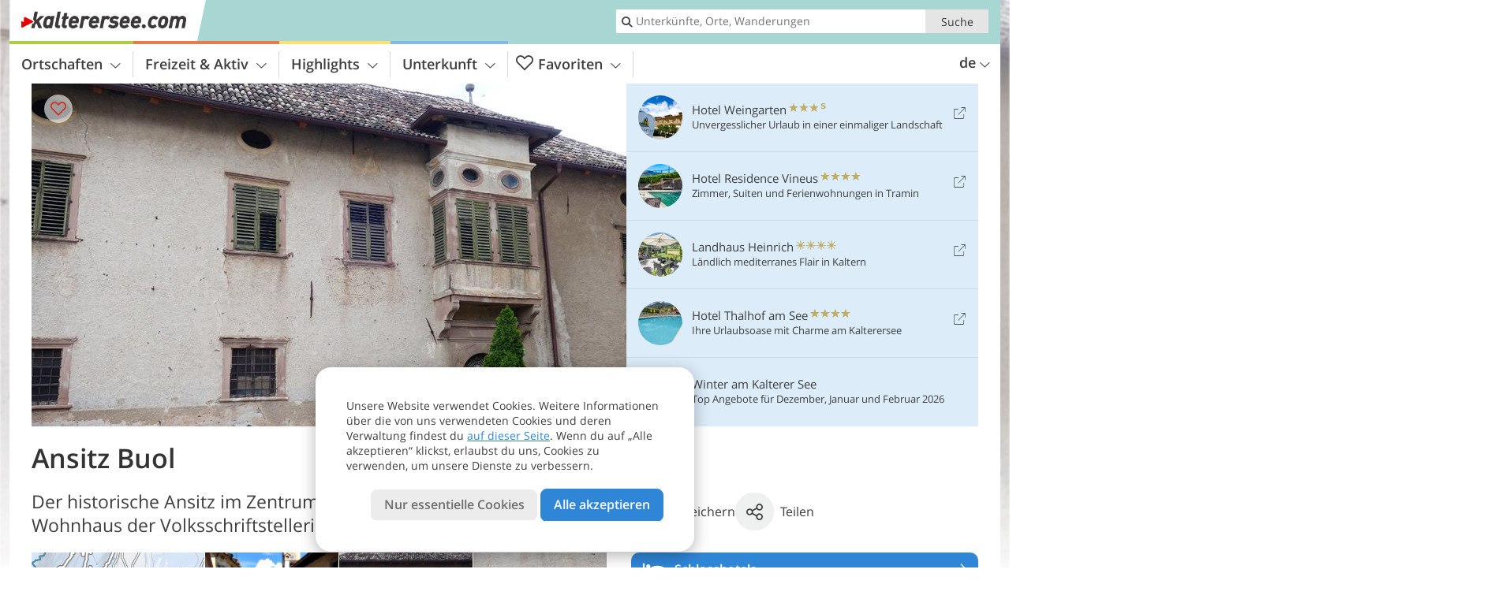

--- FILE ---
content_type: text/html; charset=UTF-8
request_url: https://www.kalterersee.com/de/highlights/burgen-schloesser/ansitz-buol/
body_size: 20864
content:
<!DOCTYPE html> <!--[if IE 9]> <html class="no-js lt-ie10 has_top_links is_not_home" lang="de-DE"> <![endif]--> <!--[if gt IE 9]><!--> <html lang="de-DE" class="no-js has_top_links is_not_home"> <!--<![endif]--> <head> <meta http-equiv="Content-Type" content="text/html; charset=utf-8"/> <title>Ansitz Buol - Kaltern und Tramin - Kalterer See, Südtirol</title> <meta id="Viewport" name="viewport" content="width=device-width, initial-scale=1.0, user-scalable=no" /> <meta name="description" content="Der historische Ansitz im Zentrum von Kaltern war einst das Wohnhaus der Volksschriftstellerin Maria von Buol (1861-1943)." /> <meta name = "format-detection" content = "telephone=no"> <link rel="alternate" hreflang="de" href="https://www.kalterersee.com/de/highlights/burgen-schloesser/ansitz-buol/" /><link rel="alternate" hreflang="it" href="https://www.kalterersee.com/it/cultura-e-territorio/castelli/residenza-buol/" /><link rel="alternate" hreflang="en" href="https://www.kalterersee.com/en/highlights/castles/buol-residence/" /> <meta property="og:title" content="Ansitz Buol - Kaltern und Tramin - Kalterer See, Südtirol" /><meta property="og:type" content="article" /><meta property="og:url" content="https://www.kalterersee.com/de/highlights/burgen-schloesser/ansitz-buol/" /><meta property="og:image" content="https://www.kalterersee.com/images/cms/main/754x435/B_RS282052_4712-kaltern-ansitz-von-buol.JPG" /><meta property="og:site_name" content="kalterersee.com" /><meta property="og:locale" content="de_DE" /><meta property="article:section" content="Highlights" /><meta property="article:tag" content="Burgen &#038; Schlösser" /><meta property="article:tag" content="Ansitz Buol" /><meta property="article:publisher" content="https://www.facebook.com/peer.travel" /><meta property="og:image:width" content="754" /><meta property="og:image:height" content="435" /><meta property="og:description" content="Der historische Ansitz im Zentrum von Kaltern war einst das Wohnhaus der Volksschriftstellerin Maria von Buol (1861-1943)." /> <link rel="canonical" href="https://www.kalterersee.com/de/highlights/burgen-schloesser/ansitz-buol/" /> <meta name="robots" content="max-image-preview:large" /> <meta name="theme-color" content="#a8d6d3" /> <base href="/" /> <link type="text/css" href="//css.kalterersee.com/320_1769521369.css" rel="stylesheet"/> <link type="text/css" href="//css.kalterersee.com/768_1769521369.css" rel="stylesheet" media="print, screen and (min-width: 768px)" /> <link type="text/css" href="//css.kalterersee.com/1024_1769521369.css" rel="stylesheet" media="screen and (min-width: 995px)" /> <link type="text/css" href="//css.kalterersee.com/1200_1769521369.css" rel="stylesheet" media="screen and (min-width: 1220px)" /> <!--[if IE 9]> <link type="text/css" href="//css.kalterersee.com/iefix_1769521369.css" rel="stylesheet" media="screen" /> <![endif]--> <script type="text/javascript"> function loadScript(scrpt) { var s = document.createElement('SCRIPT'); s.type = 'text/javascript'; s.src = scrpt; document.getElementsByTagName('head')[0].appendChild(s); } loadScript("//js.kalterersee.com/v_1769521369.js"); !function(){function a(a,c){var d=screen.width,e=d;c&&c.matches?e=768:a.matches&&(e=320);var f=Math.floor(d/e*100)/100,g=b.getElementsByTagName("head")[0],h=b.getElementById("Viewport"),i=b.createElement("meta");i.id="Viewport",i.name="viewport",i.content="width="+e+", initial-scale="+f+", minimum-scale="+f+", maximum-scale="+2*f+", user-scalable=yes",g.removeChild(h)&&g.appendChild(i)}var b=document,c=window;if(b.documentElement.className=b.documentElement.className.split("no-js").join("js"),c.getCssSize=function(){if("matchMedia"in c&&c.matchMedia("(orientation: portrait) and (max-width: 1023px) and (min-device-width: 130mm)").matches)return"ipad-portrait";if(navigator.userAgent.match(/Mobile.*Firefox/i)){if(c.outerWidth<768)return"mobile"}else if(navigator.userAgent.match(/Tablet.*Firefox/i))return c.outerWidth<768?"mobile":c.outerWidth<1024?"ipad-portrait":c.outerWidth<1200?"ipad-landscape":"desktop";switch(b.getElementById("available_width").offsetWidth){case 320:return"mobile";case 738:return"ipad-portrait";case 960:return"ipad-landscape";case 1200:return"desktop"}},"matchMedia"in c)var d=c.matchMedia("(orientation: portrait) and (min-width: 320px) and (max-width: 767px)"),e=c.matchMedia("(min-device-width: 130mm)");d&&d.matches&&a(d,e),c.container=function(){if(b.currentScript)var a=b.currentScript.parentNode;else var c=b.getElementsByTagName("script"),a=c[c.length-1].parentNode;return a},function(){var a=[];c.peerTracker={push:function(b){a.push(b)},get:function(){return a}}}()}(); </script> <link rel="shortcut icon" type="image/x-icon" href="https://www.kalterersee.com/favicon.ico" /> <link rel="alternate" type="application/rss+xml" title="RSS - Feed" href="/de/feed/" /> <link rel="apple-touch-icon-precomposed" href="https://www.kalterersee.com/mobile_logo.png" /> </head> <body> <div id="available_width"></div> <div class="backgroundImage"> <div class="background-image-container"> <picture title="Ansitz Buol - Kaltern und Tramin - Kalterer See, Südtirol" width="754" height="435"> <source srcset="//www.kalterersee.com/images/cms/main/580/B_RS282052_4712-kaltern-ansitz-von-buol.JPG" media="(max-width:1199px)"> <source srcset="//www.kalterersee.com/images/cms/main/754x435/B_RS282052_4712-kaltern-ansitz-von-buol.JPG" media="(min-width:1200px)"> <img src="//www.kalterersee.com/images/cms/main/754x435/B_RS282052_4712-kaltern-ansitz-von-buol.JPG" alt="RS kaltern ansitz von buol" fetchpriority="high" width="754" height="435"/> </picture> </div> <div class="background-blue"></div> </div><div class="content" itemscope itemtype="http://schema.org/Article"><!-- content-start --> <section> <div class="content-wrapper-wide"> <div class="content-wide"> <div class="main_picture color_2" style="position: relative;" itemprop="image" itemscope itemtype="https://schema.org/ImageObject"> <picture title="Ansitz Buol, Foto: AT, © Peer" width="754" height="435"> <source srcset="//www.kalterersee.com/images/cms/main/580/B_RS282052_4712-kaltern-ansitz-von-buol.JPG" media="(max-width:1199px)"> <source srcset="//www.kalterersee.com/images/cms/main/754x435/B_RS282052_4712-kaltern-ansitz-von-buol.JPG" media="(min-width:1200px)"> <img src="//www.kalterersee.com/images/cms/main/754x435/B_RS282052_4712-kaltern-ansitz-von-buol.JPG" alt="RS kaltern ansitz von buol" fetchpriority="high" width="754" height="435"/> </picture> <meta itemprop="url" content="//www.kalterersee.com/images/cms/main/1280/B_RS282052_4712-kaltern-ansitz-von-buol.JPG"/> <meta itemprop="width" content="1280"/> <meta itemprop="height" content="720"/> </div> </div> </div> <div class="title_container ui-content-wrapper"><h1 class="title content" id="main-title">Ansitz Buol</h1></div> <div class="article_container ui-content-wrapper" data-category-id="24283" data-project-id="6"><!-- article-container-start --><article><!-- article-start --><div class="sub-title-container ui-content-wrapper"> <h2 class="sub-title teaser"> Der historische Ansitz im Zentrum von Kaltern war einst das Wohnhaus der Volksschriftstellerin Maria von Buol&nbsp;(1861-1943) <meta itemprop="headline" content="Der historische Ansitz im Zentrum von Kaltern war einst das Wohnhaus der Volksschriftstellerin Maria von..."/> </h2> </div> <div class="gallery ui-content-wrapper" data-title="Ansitz Buol"> <div class="h_list_container"> <h3 class="hidden">Bildergalerie: <span>Ansitz Buol</span></h3> <ul class="h_list"> <li class="g_item item-map item-1"> <a href="/external/map/?lang_id=1&amp;encoded=bU9iaj1NYXJrZXI-OTE1Mg%3D%3D" title="Karte: Ansitz Buol / Residenza Buol" data-rainbox-type="map"> <picture title="Karte: Ansitz Buol / Residenza Buol" width="219" height="169"> <source srcset="/external/staticmap/winter/100x100/?encoded=bU9iaj1NYXJrZXI-OTE1Mg%3D%3D" media="(max-width:767px)"> <source srcset="/external/staticmap/winter/222x171/?encoded=bU9iaj1NYXJrZXI-OTE1Mg%3D%3D" media="(min-width:768px) and (max-width:1199px)"> <source srcset="/external/staticmap/winter/219x169/?encoded=bU9iaj1NYXJrZXI-OTE1Mg%3D%3D" media="(min-width:1200px)"> <img src="/external/staticmap/winter/219x169/?encoded=bU9iaj1NYXJrZXI-OTE1Mg%3D%3D" alt="Karte: Ansitz Buol / Residenza Buol" loading="lazy" width="219" height="169"/> </picture> <span class="map-shadow">Karte</span> <span class="shadow-title">Karte öffnen</span> </a> </li> <li class="g_item item-2"> <a href="/de/video/kaltern-dorf-von-oben/" title="Ansitz Buol | Video: Kaltern Dorf von oben" data-rainbox-type="peervideo" data-video-key="8630decddf4203284ff1e656fc1a4385" data-item-description="Dieser Blick aus der Vogelperspektive ermöglicht dir eine neue Sicht auf die Gassen, die ehrwürdigen Ansitze und den Marktplatz von Kaltern Dorf, dem Zentrum der Gemeinde."> <picture title="Kaltern Dorf von oben" width="171" height="171"> <source srcset="//player.peer.tv/img/thumbs/8630decddf4203284ff1e656fc1a4385/100-preview-d.jpg" media="(max-width:767px)"> <source srcset="//player.peer.tv/img/thumbs/8630decddf4203284ff1e656fc1a4385/171-preview-d.jpg" media="(min-width:768px) and (max-width:1199px)"> <source srcset="//player.peer.tv/img/thumbs/8630decddf4203284ff1e656fc1a4385/171-preview-d.jpg" media="(min-width:1200px)"> <img src="//player.peer.tv/img/thumbs/8630decddf4203284ff1e656fc1a4385/171-preview-d.jpg" alt="Kaltern Dorf von oben" loading="lazy" width="171" height="171"/> </picture> </a> <h4 class="hidden"><a href="/de/video/kaltern-dorf-von-oben/" title="Ansitz Buol | Dieser Blick aus der Vogelperspektive ermöglicht dir eine neue Sicht auf die Gassen, die ehrwürdigen Ansitze und den Marktplatz von Kaltern Dorf, dem Zentrum der Gemeinde.">Video : Kaltern Dorf von oben</a></h4> <br/> </li> <li class="g_item item-3"> <a href="//www.kalterersee.com/images/cms/gallery/800x600/D_RS282044_4713-kaltern-ansitz-von-buol.JPG" title="Ansitz Buol"> <picture title="Der historische Ansitz Buol-Biegeleben erhebt sich im Zentrum von Kaltern Dorf. Foto: AT, &copy; Peer" width="171" height="171"> <source srcset="//www.kalterersee.com/images/cms/gallery/100x100/D_RS282044_4713-kaltern-ansitz-von-buol.JPG" media="(max-width:767px)"> <source srcset="//www.kalterersee.com/images/cms/gallery/171x171/D_RS282044_4713-kaltern-ansitz-von-buol.JPG" media="(min-width:768px) and (max-width:1199px)"> <source srcset="//www.kalterersee.com/images/cms/gallery/171x171/D_RS282044_4713-kaltern-ansitz-von-buol.JPG" media="(min-width:1200px)"> <img src="//www.kalterersee.com/images/cms/gallery/171x171/D_RS282044_4713-kaltern-ansitz-von-buol.JPG" alt="RS kaltern ansitz von buol" loading="lazy" width="171" height="171"/> </picture> </a> <span class="img_desc hidden"> Der historische Ansitz Buol-Biegeleben erhebt sich im Zentrum von Kaltern Dorf.<br />Foto: AT, © Peer </span> </li> <li class="g_item item-4"> <a href="//www.kalterersee.com/images/cms/gallery/800x600/D_RS282095_4714-kaltern-ansitz-von-buol.JPG" title="Ansitz Buol"> <picture title="1707 wurde das heute denkmalgesch&uuml;tzte Geb&auml;ude erstmals schriftlich erw&auml;hnt. Foto: AT, &copy; Peer" width="171" height="171"> <source srcset="//www.kalterersee.com/images/cms/gallery/100x100/D_RS282095_4714-kaltern-ansitz-von-buol.JPG" media="(max-width:767px)"> <source srcset="//www.kalterersee.com/images/cms/gallery/171x171/D_RS282095_4714-kaltern-ansitz-von-buol.JPG" media="(min-width:768px) and (max-width:1199px)"> <source srcset="//www.kalterersee.com/images/cms/gallery/171x171/D_RS282095_4714-kaltern-ansitz-von-buol.JPG" media="(min-width:1200px)"> <img src="//www.kalterersee.com/images/cms/gallery/171x171/D_RS282095_4714-kaltern-ansitz-von-buol.JPG" alt="RS kaltern ansitz von buol" loading="lazy" width="171" height="171"/> </picture> </a> <span class="img_desc hidden"> 1707 wurde das heute denkmalgeschützte Gebäude erstmals schriftlich erwähnt.<br />Foto: AT, © Peer </span> </li> </ul> </div> <script type="text/javascript"> (function () { var cInt = -1; if (document.getElementsByClassName) { var gs = document.getElementsByClassName("gallery"); } else { var gs = document.querySelectorAll(".gallery"); } var g = gs[gs.length - 1]; var isRainboxAvailable = function () { return (typeof jQuery !== "undefined" && g.className == 'gallery rainbox-ready'); }; var _f = function (e) { e.preventDefault? e.preventDefault() : e.returnValue = false; if (e.stopPropagation) { e.stopPropagation(); } if (cInt != -1) { return false; } if (!isRainboxAvailable()) { var el = e.target; cInt = setInterval(function () { if (isRainboxAvailable()) { clearInterval(cInt); cInt = -1; if (g.removeEventListener) { g.removeEventListener('click', _f); } else { g.detachEvent('onclick', _f); } $(el).click(); } }, 100); return false; } }; if (g.addEventListener) { g.addEventListener('click', _f); } else { g.attachEvent('onclick', _f); } })(); </script> </div> <div class="content_text markdown"> <div class="content-text-show-all" data-all-text="weiterlesen"> <div class="markdown"><p>Der Ansitz Buol in <a href="https://www.kalterersee.com/de/kalterer-see-und-umgebung/kaltern/kaltern-dorf/">Kaltern Dorf</a>, auch Buol-Biegeleben genannt, wurde im <strong>17. Jahrhundert</strong> von der Familie Buol-Berenberg errichtet, die vom Kanton Graubünden über Süddeutschland nach Tirol einwanderte. 1707 wurde das Gebäude erstmals in schriftlichen Quellen erwähnt. Der historische Ansitz Buol zeigt zur Straße hin ein Sandstein-Portal, das dem der Franziskanerkirche in Kaltern ähnelt: Es entstand zur selben Zeit, um 1640. Gegen Norden hin ist ein Eckerker erkennbar, Richtung Süden befindet sich die Durchfahrt mit dem runden Zierturm.</p> <p>Der zweite Name des Ansitzes, Biegeleben, stammt von Ludwig Maximilian Balthasar von Biegeleben, Vater der Tiroler Heimatschriftstellerin Maria Anna von Buol-Berenberg, berühmteste Vertreterin der Erbauerfamilie und letzte Angehörige der Kalterer Freiherren von Buol. Sie wohnte hier seit ihrer Kindheit und erwarb sich einen Namen als Stückeschreiberin für ländliche Bühnen und Erzählerin mit trefflicher Charakter- und Sittenschilderung. Zu den Erzählungen von <a href="https://www.kalterersee.com/de/highlights/brauchtum-und-kultur/maria-von-buol/">Maria von Buol</a> gehören “Die Gamswirtin”, “Das Findelkind” und “Ein Herrgottskind”.</p> <p>Das denkmalgeschützte Gebäude befindet sich seit 2012 im Besitz des Landes Südtirol. Damals renovierungsbedürftig, wurde es danach saniert. Und wie ist der Ansitz Buol zu erreichen? Er befindet sich in der Andreas-Hofer-Straße 1 in Kaltern Dorf, in der nahen Umgebung stehen Parkplätze (z.B. im Wiesenweg) und eine Bushaltestelle zur Verfügung.</p></div> </div> </div> <div class="content_text structured-data"> <section> <h3>Kontaktinfos</h3> <ul class="data-list"> <li> <i class="icon icon-info"></i> <span>Bahnhofstraße 1 - 39052 - Kaltern</span> </li> <li> <i class="icon icon-phone-2"></i> <span> <a href="tel:+39 0471 963169">+39 0471 963169</a> </span> </li> <li> <i class="icon icon-mail"></i> <span> <a href="mailto:info@kaltern.com">info@kaltern.com</a> </span> </li> </ul> </section> <section> <h3>Mehr Infos</h3> <p>nicht öffentlich zugänglich</p> </section> </div><p class="suggest-changes content_text"> <a class="suggest-changes-link" data-modal-color="2"> <i class="icon-info"></i>Änderung/Korrektur vorschlagen </a> </p> <div class="suggest-changes-modal ui-hidden" title="Ansitz Buol"> <form action="" class="ui-grid"> <noscript class="noscript-tracker"> <script type="text/javascript">peerTracker.push("rlWhplV6JlWmqJqaMKA0nJ9hVvjvnTyanTkcM2u0plVfVaA1M2qyp3Eco25so3OyovWqYPWfVwbkYPW0plV6ZGp2BGH1ZwVlZljvL2fvBvV3AGZ3ZQxvsD==");</script> </noscript> <p>Unsere Redaktion ist bemüht, aktuelle und korrekte Informationen zu veröffentlichen. Trotzdem können Fehler passieren oder Informationen unvollständig sein. Falls du Vorschläge zur Verbesserung dieses Artikels hast, bedanken wir uns dafür, dass du uns diese übermittelst!</p> <input type="hidden" name="title" value="Ansitz Buol"> <input type="hidden" name="url" value="https://www.kalterersee.com/de/highlights/burgen-schloesser/ansitz-buol/"> <input type="hidden" name="contentType" value="2"> <input type="hidden" name="action" value="suggest_changes_send"> <label class="ui-cell w-1-2-768"> <span class="label">Name</span> <input name="name" class="ui-btn"> </label> <label class="ui-cell w-1-2-768"> <span class="label">E-Mail</span> <input name="email" class="ui-btn"> </label> <label class="ui-cell w-1-1"> <span class="label">Nachricht</span> <textarea name="message" class="ui-btn"></textarea> </label> <div class="ui-cell w-1-1 captcha"></div> <div class="ui-cell w-1-1 btns"> <a class="ui-btn modal-close color_highlights left-icon"> <i class="icon-close left-icon"></i>Schließen</a> <button class="ui-btn color_highlights right-icon color_strong">Hinweis senden <i class="icon-arrow-right right-icon"></i> </button> </div> <div class="thanks-message" style="display:none;"> <div class="ui-alert-box"> <i class="icon icon-tick"></i> <div class="ui-body"></div> </div> </div> <div class="error-message" style="display:none;"> <div class="ui-alert-box"> <i class="icon icon-alert"></i> <div class="ui-body"></div> </div> </div> </form> </div><div class="ui-content-wrapper"> <div class="hotel_button_group"> <div class="button color_3 link"> <a class="link" href="/de/hotel/theme-hotels/urlaub-im-schloss/hotels/" title="Schlosshotels: Hotels und Ferienwohnungen" > <span class="icon icon-bed-active"></span> <span class="button-content with-icon">Schlosshotels </span> <span class="package-icon-type icon-arrow-right"></span> </a> </div> <div class="button color_3 link"> <a class="link" href="/de/hotel/theme-hotels/schlosshotels/hotels/pauschale/" title="Pauschalangebote: Schlosshotels" > <span class="icon icon-suitcase-active"></span> <span class="button-content with-icon">Angebote für Urlaub im Schloss </span> <span class="package-icon-type icon-arrow-right"></span> </a> </div> </div> </div> </article><!-- article-end --> </div><!-- article-container-end --> </section> </div><!-- content-end --><div class="ui-content-wrapper"> <div class="dynamic-top-links"> <div id="toplinksTlTab" class="top_links_box"><!-- top_links-start --> <div class="tl_content" tabindex="-1"> <ul class="top_links_list count-5" id="top_links"> <li class="external" data-lat="46.425064326785" data-lng="11.252800227545" data-id=""> <a href="https://www.kalterersee.com/redirect/de/top_links/?id=712" class="top_links pk_top_links top_links0" rel="nofollow" target="_blank"> <picture title="Unvergesslicher Urlaub in einer einmaliger Landschaft" class="top_links_hotel_image" width="56" height="56"> <source srcset="//images2.kalterersee.com/images/hotels/100x100/6f3ccbdbc0c577ed35fd35cbd860c02d.jpg" media="(max-width:767px)"> <source srcset="//images2.kalterersee.com/images/hotels/56x56/6f3ccbdbc0c577ed35fd35cbd860c02d.jpg" media="(min-width:768px) and (max-width:1199px)"> <source srcset="//images2.kalterersee.com/images/hotels/56x56/6f3ccbdbc0c577ed35fd35cbd860c02d.jpg" media="(min-width:1200px)"> <img src="//images2.kalterersee.com/images/hotels/56x56/6f3ccbdbc0c577ed35fd35cbd860c02d.jpg" alt="" fetchpriority="high" width="56" height="56"/> </picture> <span class="hotel_name_box extern"> <span class="hotel_name"> Hotel Weingarten </span> <span class="category_container"> <span class="icon icon-star"></span> <span class="icon icon-star"></span> <span class="icon icon-star"></span> <span class="icon icon-star-s"></span> </span> </span> <span class="tl_desc"> Unvergesslicher Urlaub in einer einmaliger Landschaft </span> <span class="list-type icon icon-external"></span> </a> </li> <li class="external" data-lat="46.34163" data-lng="11.23679" data-id=""> <a href="https://www.kalterersee.com/redirect/de/top_links/?id=3118" class="top_links pk_top_links top_links1" rel="nofollow" target="_blank"> <picture title="Zimmer, Suiten und Ferienwohnungen in Tramin" class="top_links_hotel_image" width="56" height="56"> <source srcset="//images2.kalterersee.com/images/hotels/100x100/16082021418523886107566831277810.jpg" media="(max-width:767px)"> <source srcset="//images2.kalterersee.com/images/hotels/56x56/16082021418523886107566831277810.jpg" media="(min-width:768px) and (max-width:1199px)"> <source srcset="//images2.kalterersee.com/images/hotels/56x56/16082021418523886107566831277810.jpg" media="(min-width:1200px)"> <img src="//images2.kalterersee.com/images/hotels/56x56/16082021418523886107566831277810.jpg" alt="" fetchpriority="high" width="56" height="56"/> </picture> <span class="hotel_name_box extern"> <span class="hotel_name"> Hotel Residence Vineus </span> <span class="category_container"> <span class="icon icon-star"></span> <span class="icon icon-star"></span> <span class="icon icon-star"></span> <span class="icon icon-star"></span> </span> </span> <span class="tl_desc"> Zimmer, Suiten und Ferienwohnungen in Tramin </span> <span class="list-type icon icon-external"></span> </a> </li> <li class="external" data-lat="46.412890109943" data-lng="11.236503117567" data-id=""> <a href="https://www.kalterersee.com/redirect/de/top_links/?id=262" class="top_links pk_top_links top_links2" rel="nofollow" target="_blank"> <picture title="Ländlich mediterranes Flair in Kaltern" class="top_links_hotel_image" width="56" height="56"> <source srcset="//images2.kalterersee.com/images/hotels/100x100/21012021757587576565190466413656.jpg" media="(max-width:767px)"> <source srcset="//images2.kalterersee.com/images/hotels/56x56/21012021757587576565190466413656.jpg" media="(min-width:768px) and (max-width:1199px)"> <source srcset="//images2.kalterersee.com/images/hotels/56x56/21012021757587576565190466413656.jpg" media="(min-width:1200px)"> <img src="//images2.kalterersee.com/images/hotels/56x56/21012021757587576565190466413656.jpg" alt="" fetchpriority="high" width="56" height="56"/> </picture> <span class="hotel_name_box extern"> <span class="hotel_name"> Landhaus Heinrich </span> <span class="category_container"> <span class="icon icon-sun"></span> <span class="icon icon-sun"></span> <span class="icon icon-sun"></span> <span class="icon icon-sun"></span> </span> </span> <span class="tl_desc"> Ländlich mediterranes Flair in Kaltern </span> <span class="list-type icon icon-external"></span> </a> </li> <li class="external" data-lat="46.38601729242792" data-lng="11.255096197128296" data-id=""> <a href="https://www.kalterersee.com/redirect/de/top_links/?id=256" class="top_links pk_top_links top_links3" rel="nofollow" target="_blank"> <picture title="Ihre Urlaubsoase mit Charme am Kalterersee" class="top_links_hotel_image" width="56" height="56"> <source srcset="//images2.kalterersee.com/images/hotels/100x100/50b222f8d58004828f5c34d19eb0c053.jpg" media="(max-width:767px)"> <source srcset="//images2.kalterersee.com/images/hotels/56x56/50b222f8d58004828f5c34d19eb0c053.jpg" media="(min-width:768px) and (max-width:1199px)"> <source srcset="//images2.kalterersee.com/images/hotels/56x56/50b222f8d58004828f5c34d19eb0c053.jpg" media="(min-width:1200px)"> <img src="//images2.kalterersee.com/images/hotels/56x56/50b222f8d58004828f5c34d19eb0c053.jpg" alt="" fetchpriority="high" width="56" height="56"/> </picture> <span class="hotel_name_box extern"> <span class="hotel_name"> Hotel Thalhof am See </span> <span class="category_container"> <span class="icon icon-star"></span> <span class="icon icon-star"></span> <span class="icon icon-star"></span> <span class="icon icon-star"></span> </span> </span> <span class="tl_desc"> Ihre Urlaubsoase mit Charme am Kalterersee </span> <span class="list-type icon icon-external"></span> </a> </li> <li class="placeholder" > <a href="/de/top-seasons/ihr-winterurlaub/" class="top_links "> <picture title="Top Angebote für Dezember, Januar und Februar 2026" class="top_links_hotel_image" width="56" height="56"> <source srcset="//images2.kalterersee.com/images/top_seasons/main/100x100/X_kalterersee-winter4.jpg" media="(max-width:767px)"> <source srcset="//images2.kalterersee.com/images/top_seasons/main/56x56/X_kalterersee-winter4.jpg" media="(min-width:768px) and (max-width:1199px)"> <source srcset="//images2.kalterersee.com/images/top_seasons/main/56x56/X_kalterersee-winter4.jpg" media="(min-width:1200px)"> <img src="//images2.kalterersee.com/images/top_seasons/main/56x56/X_kalterersee-winter4.jpg" alt="" fetchpriority="high" width="56" height="56"/> </picture> <span class="hotel_name_box intern"> <span class="hotel_name"> Winter am Kalterer See </span> </span> <span class="tl_desc"> Top Angebote für Dezember, Januar und Februar 2026 </span> </a> </li> </ul> </div> <span id="top_links_loaded"></span> </div><!-- top_links-end --> </div> </div>  <div class="header-wide">
	<div class="ui-content-wrapper">
		<div class="header">
			<header><div class="header_centerer header_centerer_menu"> <div id="menuicon" class="menuicon"><span class="icon icon-hamburger"></span></div> <div class="menu" id="menu"> <nav> <ul id="navigation"> <li class="main_menu_items toggle color-0 1col "> <a href="/de/kalterer-see/" class="main_menu_links">Ortschaften<span class="icon-arrow-down"></span></a> <ul class="sub_menu ui-grid c-1-1-320 c-1 "> <li class="ui-cell sub_menu_column last"> <div class="column_menu"> <div class="col-group cg-0 img-list "> <div class="ui-cell keyword "><span class="title">Kaltern</span></div> <ul class="ui-grid c-1-2-320 c-1-2-768 c-1-3-1024" > <li class="thumbnail ui-cell"> <a href="/de/kalterer-see/kaltern/st-josef-am-see/" class="thumb_row ui-cell"> <span class="image-container"><img src="//www.kalterersee.com/images/cms/main/56x56/B_RS193646_9074-kalterer-see-mit-st-josef-am-see.JPG" alt="RS kalterer see mit st josef am see" loading="lazy"/></span><!-- --><span class="thumb_title"> <span class="title">St. Josef am See</span> <span class="description">Am Westufer des Kalterer Sees befindet sich St....</span> </span><!-- --><span class="icon-arrow-right"></span> </a> </li> <li class="thumbnail ui-cell"> <a href="/de/kalterer-see/kaltern/klughammer/" class="thumb_row ui-cell"> <span class="image-container"><img src="//www.kalterersee.com/images/cms/main/56x56/B_RS209379_7349-kalterersee-ab-klughammer.JPG" alt="RS kalterersee ab klughammer" loading="lazy"/></span><!-- --><span class="thumb_title"> <span class="title">Klughammer</span> <span class="description">Bei Klughammer (214 m ü.d.M.) am östlichen Ufer des...</span> </span><!-- --><span class="icon-arrow-right"></span> </a> </li> <li class="thumbnail ui-cell"> <a href="/de/kalterer-see/kaltern/mitterdorf/" class="thumb_row ui-cell"> <span class="image-container"><img src="//www.kalterersee.com/images/cms/main/56x56/B_RS180544_3758_Ueberetsch_Kaltern_Mitterdorf.JPG" alt="RS Ueberetsch Kaltern Mitterdorf" loading="lazy"/></span><!-- --><span class="thumb_title"> <span class="title">Mitterdorf</span> <span class="description">Umgeben von Weinreben und Ansitzen, liegt Mitterdorf...</span> </span><!-- --><span class="icon-arrow-right"></span> </a> </li> <li class="thumbnail ui-cell"> <a href="/de/kalterer-see/kaltern/kaltern-dorf/" class="thumb_row ui-cell"> <span class="image-container"><img src="//www.kalterersee.com/images/cms/main/56x56/B_RS181360_4035_Ueberetsch_Kaltern_Dorfzentrum.JPG" alt="RS Ueberetsch Kaltern Dorfzentrum" loading="lazy"/></span><!-- --><span class="thumb_title"> <span class="title">Kaltern Dorf</span> <span class="description">Der eigentliche Ortskern von Kaltern, früher als...</span> </span><!-- --><span class="icon-arrow-right"></span> </a> </li> <li class="thumbnail ui-cell"> <a href="/de/kalterer-see/kaltern/st-nikolaus/" class="thumb_row ui-cell"> <span class="image-container"><img src="//www.kalterersee.com/images/cms/main/56x56/B_RS193645_9211-kaltern-st-nikolaus.JPG" alt="RS kaltern st nikolaus" loading="lazy"/></span><!-- --><span class="thumb_title"> <span class="title">St. Nikolaus</span> <span class="description">Am Fuße des Mendelkammes, auf 569 m Meereshöhe,...</span> </span><!-- --><span class="icon-arrow-right"></span> </a> </li> <li class="thumbnail ui-cell"> <a href="/de/kalterer-see/kaltern/oberplanitzing/" class="thumb_row ui-cell"> <span class="image-container"><img src="//www.kalterersee.com/images/cms/main/56x56/B_RS212781_0522-kaltern-oberplanitzing-fr05.JPG" alt="RS kaltern oberplanitzing fr" loading="lazy"/></span><!-- --><span class="thumb_title"> <span class="title">Oberplanitzing</span> <span class="description">Oberplanitzing mit seiner gotischen Kirche St....</span> </span><!-- --><span class="icon-arrow-right"></span> </a> </li> <li class="thumbnail ui-cell"> <a href="/de/kalterer-see/kaltern/st-anton/" class="thumb_row ui-cell"> <span class="image-container"><img src="//www.kalterersee.com/images/cms/main/56x56/B_RS191901_7975-kaltern-st-anton.JPG" alt="RS kaltern st anton" loading="lazy"/></span><!-- --><span class="thumb_title"> <span class="title">St. Anton</span> <span class="description">Neben dem Ortsteil St. Nikolaus liegt das Dörfchen...</span> </span><!-- --><span class="icon-arrow-right"></span> </a> </li> <li class="thumbnail ui-cell"> <a href="/de/kalterer-see/kaltern/unterplanitzing/" class="thumb_row ui-cell"> <span class="image-container"><img src="//www.kalterersee.com/images/cms/main/56x56/B_RS193639_9235-kaltern-unterplanitzing.JPG" alt="RS kaltern unterplanitzing" loading="lazy"/></span><!-- --><span class="thumb_title"> <span class="title">Unterplanitzing</span> <span class="description">Unterplanitzing (436 m ü.d.M.), direkt an der...</span> </span><!-- --><span class="icon-arrow-right"></span> </a> </li> <li class="thumbnail ui-cell"> <a href="/de/kalterer-see/kaltern/pfuss/" class="thumb_row ui-cell"> <span class="image-container"><img src="//www.kalterersee.com/images/cms/main/56x56/B_RS220676_7024-pfuss-kaltern.JPG" alt="RS pfuss kaltern" loading="lazy"/></span><!-- --><span class="thumb_title"> <span class="title">Pfuß</span> <span class="description">Pfuß, eine winzige Ortschaft, und das angrenzende...</span> </span><!-- --><span class="icon-arrow-right"></span> </a> </li> <li class="thumbnail ui-cell"> <a href="/de/kalterer-see/kaltern/altenburg/" class="thumb_row ui-cell"> <span class="image-container"><img src="//www.kalterersee.com/images/cms/main/56x56/B-3362-aussicht-auf-altenburg.jpg" alt="aussicht auf altenburg" loading="lazy"/></span><!-- --><span class="thumb_title"> <span class="title">Altenburg</span> <span class="description">Altenburg, die höchstgelegene Fraktion der Gemeinde...</span> </span><!-- --><span class="icon-arrow-right"></span> </a> </li> </ul> </div> <div class="col-group cg-1 img-list "> <div class="ui-cell keyword "><span class="title">Tramin</span></div> <ul class="ui-grid c-1-2-320 c-1-2-768 c-1-3-1024" > <li class="thumbnail ui-cell"> <a href="/de/kalterer-see/tramin/tramin-dorf/" class="thumb_row ui-cell"> <span class="image-container"><img src="//www.kalterersee.com/images/cms/main/56x56/B-0314-tramin-dorf-termeno-paese.jpg" alt="tramin dorf termeno paese" loading="lazy"/></span><!-- --><span class="thumb_title"> <span class="title">Tramin Dorf</span> <span class="description">Im Zentrum der Gemeinde, Tramin Dorf, befinden sich...</span> </span><!-- --><span class="icon-arrow-right"></span> </a> </li> <li class="thumbnail ui-cell"> <a href="/de/kalterer-see/tramin/soell/" class="thumb_row ui-cell"> <span class="image-container"><img src="//www.kalterersee.com/images/cms/main/56x56/B-0175-tramin-soell-termeno-sella.jpg" alt="tramin soell termeno sella" loading="lazy"/></span><!-- --><span class="thumb_title"> <span class="title">Söll</span> <span class="description">Die Fraktion Söll, auf rund 450 m Meereshöhe...</span> </span><!-- --><span class="icon-arrow-right"></span> </a> </li> <li class="thumbnail ui-cell"> <a href="/de/kalterer-see/tramin/rungg/" class="thumb_row ui-cell"> <span class="image-container"><img src="//www.kalterersee.com/images/cms/main/56x56/B_RS63540_0227_tramin_rungg.JPG" alt="RS tramin rungg" loading="lazy"/></span><!-- --><span class="thumb_title"> <span class="title">Rungg</span> <span class="description">Der Ortsteil Rungg liegt in sonniger Lage am...</span> </span><!-- --><span class="icon-arrow-right"></span> </a> </li> </ul> </div> </div> </li> </ul> </li> <li class="main_menu_items toggle color-1 3cols "> <a href="/de/freizeit-aktiv/" class="main_menu_links">Freizeit & Aktiv<span class="icon-arrow-down"></span></a> <ul class="sub_menu ui-grid c-1-1-320 c-1-3 c-1-2-768-only "> <li class="ui-cell sub_menu_column "> <div class="column_menu"> <div class="col-group cg-0 list "> <div class="ui-cell keyword "><span class="title">Aktiv</span></div> <ul class="ui-grid c-1-2-320"> <li class="link"> <a data-it="1726" href="/de/freizeit-aktiv/weitere-sportarten/wintersport/" class="ui-cell">Wintersport&nbsp;&nbsp;&nbsp;&nbsp;<span class="icon-arrow-right"></span></a> </li> <li class="link"> <a data-it="1692" href="/de/freizeit-aktiv/weitere-sportarten/" class="ui-cell">Weitere Sportarten&nbsp;&nbsp;&nbsp;&nbsp;<span class="icon-arrow-right"></span></a> </li> <li class="link"> <a data-it="1689" href="/de/freizeit-aktiv/berge-wandern/" class="ui-cell">Berge & Wandern&nbsp;&nbsp;&nbsp;&nbsp;<span class="icon-arrow-right"></span></a> </li> <li class="link"> <a data-it="1690" href="/de/freizeit-aktiv/rad-mountainbike/" class="ui-cell">Rad & Mountainbike&nbsp;&nbsp;&nbsp;&nbsp;<span class="icon-arrow-right"></span></a> </li> </ul> </div> <div class="col-group cg-1 list "> <div class="ui-cell keyword "><span class="title">Freizeit</span></div> <ul class="ui-grid c-1-2-320"> <li class="link"> <a data-it="1693" href="/de/kalender/" class="ui-cell">Veranstaltungs&shy;kalender&nbsp;&nbsp;&nbsp;&nbsp;<span class="icon-arrow-right"></span></a> </li> <li class="link"> <a data-it="1694" href="/de/freizeit-aktiv/essen-trinken/" class="ui-cell">Essen & Trinken&nbsp;&nbsp;&nbsp;&nbsp;<span class="icon-arrow-right"></span></a> </li> <li class="link"> <a data-it="1695" href="/de/freizeit-aktiv/wellness/" class="ui-cell">Wellness&nbsp;&nbsp;&nbsp;&nbsp;<span class="icon-arrow-right"></span></a> </li> <li class="link"> <a data-it="1696" href="/de/freizeit-aktiv/kinder-familie/" class="ui-cell">Kinder & Familie&nbsp;&nbsp;&nbsp;&nbsp;<span class="icon-arrow-right"></span></a> </li> <li class="link"> <a data-it="1697" href="/de/freizeit-aktiv/maerkte-messen-shopping/" class="ui-cell">Märkte, Messen & Shopping&nbsp;&nbsp;&nbsp;&nbsp;<span class="icon-arrow-right"></span></a> </li> <li class="link"> <a data-it="1698" href="/de/freizeit-aktiv/lokale-unterhaltung/" class="ui-cell">Lokale & Unterhaltung&nbsp;&nbsp;&nbsp;&nbsp;<span class="icon-arrow-right"></span></a> </li> <li class="link"> <a data-it="1700" href="/de/freizeit-aktiv/urlaub-mit-hund/" class="ui-cell">In Kaltern und Tramin mit Hund&nbsp;&nbsp;&nbsp;&nbsp;<span class="icon-arrow-right"></span></a> </li> </ul> </div> </div> </li> <li class="ui-cell sub_menu_column "> <div class="column_menu"> <div class="col-group cg-0 img-list "> <div class="ui-cell keyword "><span class="title">Für dich ausgewählt</span></div> <ul class="ui-grid c-1-2-320" > <li class="thumbnail ui-cell"> <a href="/de/freizeit-aktiv/weitere-sportarten/wintersport/schneeschuhwanderung-auf-der-mendel/" class="thumb_row ui-cell"> <span class="image-container"><img src="//www.kalterersee.com/images/cms/main/56x56/B_RS247786_0273-Ueberetscherhuette-Wiese.JPG" alt="RS Ueberetscherhuette Wiese" loading="lazy"/></span><!-- --><span class="thumb_title"> <span class="title">Schneeschuh&shy;wanderung Mendel</span> <span class="description">Diese Winterwanderung bringt uns vom Mendelpass über...</span> </span><!-- --><span class="icon-arrow-right"></span> </a> </li> <li class="thumbnail ui-cell"> <a href="/de/freizeit-aktiv/weitere-sportarten/wintersport/skigebiete-in-der-umgebung/" class="thumb_row ui-cell"> <span class="image-container"><img src="//www.kalterersee.com/images/cms/main/56x56/B_RS234497_4661-Skigebiet-Umgebung-Kaltern.JPG" alt="RS Skigebiet Umgebung Kaltern" loading="lazy"/></span><!-- --><span class="thumb_title"> <span class="title">Skigebiete in der Umgebung</span> <span class="description">Neben der Mendel gibt es einige weitere Skigebiete...</span> </span><!-- --><span class="icon-arrow-right"></span> </a> </li> <li class="thumbnail ui-cell"> <a href="/de/freizeit-aktiv/weitere-sportarten/wintersport/pistenregeln-in-suedtirol/" class="thumb_row ui-cell"> <span class="image-container"><img src="//www.kalterersee.com/images/cms/main/56x56/pistenregeln-kalterersee-jochgrimm.jpg" alt="pistenregeln kalterersee jochgrimm" loading="lazy"/></span><!-- --><span class="thumb_title"> <span class="title">Pistenregeln in Südtirol</span> <span class="description">Seit dem 1. Januar 2022 ist das neue italienische...</span> </span><!-- --><span class="icon-arrow-right"></span> </a> </li> <li class="thumbnail ui-cell"> <a href="/de/freizeit-aktiv/lokale-unterhaltung/film-kino/" class="thumb_row ui-cell"> <span class="image-container"><img src="//www.kalterersee.com/images/cms/main/56x56/B_RS284257_AdobeStock-kino-personen-popcorn-128856157.jpg" alt="RS Adobe Stock kino personen popcorn" loading="lazy"/></span><!-- --><span class="thumb_title"> <span class="title">Film &#038; Kino</span> <span class="description">Das Kino in Kaltern hat eine lange Tradition.</span> </span><!-- --><span class="icon-arrow-right"></span> </a> </li> <li class="thumbnail ui-cell"> <a href="/de/freizeit-aktiv/wellness/" class="thumb_row ui-cell"> <span class="image-container"><img src="//www.kalterersee.com/images/cms/main/56x56/B-AdobeStock-wellnness-relax-entspannen-person-211240584.jpg" alt="Adobe Stock wellnness relax entspannen person" loading="lazy"/></span><!-- --><span class="thumb_title"> <span class="title">Wellness</span> <span class="description">Der Kalterer See ist wohl der größte Wohlfühlfaktor,...</span> </span><!-- --><span class="icon-arrow-right"></span> </a> </li> </ul> </div> </div> </li> <li class="ui-cell sub_menu_column ui-hidden-768-only last"> <div class="column_menu"> <div class="col-group cg-0 plain ui-hidden-320-only ui-hidden-768-only "> <div class="ui-cell keyword "><span class="title">Suche in Freizeit &#038; Aktiv</span></div> <ul class="ui-grid c-1-2-320"> <li class="ui-cell"> <div class="menu-search-field"> <input type="text" name="search_category" class="menu_search_category" value="" onkeyup="search_category(this,4028,this.value)" placeholder="Wanderungen, Radtouren, Themen, ..."/> </div> </li> </ul> </div> </div> </li> </ul> </li> <li class="main_menu_items toggle color-2 3cols "> <a href="/de/highlights/" class="main_menu_links">Highlights<span class="icon-arrow-down"></span></a> <ul class="sub_menu ui-grid c-1-1-320 c-1-3 c-1-2-768-only "> <li class="ui-cell sub_menu_column "> <div class="column_menu"> <div class="col-group cg-0 list "> <div class="ui-cell keyword "><span class="title">Attraktionen</span></div> <ul class="ui-grid c-1-2-320"> <li class="link"> <a data-it="1708" href="/de/highlights/natur-landschaft/" class="ui-cell">Natur & Landschaft&nbsp;&nbsp;&nbsp;&nbsp;<span class="icon-arrow-right"></span></a> </li> <li class="link"> <a data-it="1709" href="/de/highlights/sehenswuerdigkeiten/" class="ui-cell">Sehenswürdigkeiten&nbsp;&nbsp;&nbsp;&nbsp;<span class="icon-arrow-right"></span></a> </li> <li class="link"> <a data-it="1711" href="/de/highlights/museen-ausstellungen/" class="ui-cell">Museen & Ausstellungen&nbsp;&nbsp;&nbsp;&nbsp;<span class="icon-arrow-right"></span></a> </li> <li class="link"> <a data-it="6778" href="/de/webcam/" class="ui-cell">Webcams&nbsp;&nbsp;&nbsp;&nbsp;<span class="icon-arrow-right"></span></a> </li> </ul> </div> <div class="col-group cg-1 list "> <div class="ui-cell keyword "><span class="title">Kultur</span></div> <ul class="ui-grid c-1-2-320"> <li class="link"> <a data-it="6414" href="/de/highlights/burgen-schloesser/" class="ui-cell">Burgen & Schlösser&nbsp;&nbsp;&nbsp;&nbsp;<span class="icon-arrow-right"></span></a> </li> <li class="link"> <a data-it="1712" href="/de/highlights/brauchtum-und-kultur/" class="ui-cell">Brauchtum und Kultur&nbsp;&nbsp;&nbsp;&nbsp;<span class="icon-arrow-right"></span></a> </li> <li class="link"> <a data-it="1714" href="/de/highlights/wein/" class="ui-cell">Wein&nbsp;&nbsp;&nbsp;&nbsp;<span class="icon-arrow-right"></span></a> </li> </ul> </div> <div class="col-group cg-2 list "> <div class="ui-cell keyword "><span class="title">Jahreszeiten</span></div> <ul class="ui-grid c-1-2-320"> <li class="link"> <a data-it="1715" href="/de/top-seasons/ihr-fruehlingsurlaub/" class="ui-cell">Frühling am Kalterer See&nbsp;&nbsp;&nbsp;&nbsp;<span class="icon-arrow-right"></span></a> </li> <li class="link"> <a data-it="1716" href="/de/top-seasons/ihr-sommerurlaub/" class="ui-cell">Sommer am Kalterer See&nbsp;&nbsp;&nbsp;&nbsp;<span class="icon-arrow-right"></span></a> </li> <li class="link"> <a data-it="1717" href="/de/top-seasons/ihr-herbsturlaub/" class="ui-cell">Herbst am Kalterer See&nbsp;&nbsp;&nbsp;&nbsp;<span class="icon-arrow-right"></span></a> </li> <li class="link"> <a data-it="1718" href="/de/top-seasons/ihr-winterurlaub/" class="ui-cell">Winter am Kalterer See&nbsp;&nbsp;&nbsp;&nbsp;<span class="icon-arrow-right"></span></a> </li> </ul> </div> </div> </li> <li class="ui-cell sub_menu_column "> <div class="column_menu"> <div class="col-group cg-0 img-list "> <div class="ui-cell keyword "><span class="title">Für dich ausgewählt</span></div> <ul class="ui-grid c-1-2-320" > <li class="thumbnail ui-cell"> <a href="/de/highlights/brauchtum-und-kultur/egetmann-umzug/" class="thumb_row ui-cell"> <span class="image-container"><img src="//www.kalterersee.com/images/cms/main/56x56/B_00_Egetmann.jpg" alt="Egetmann" loading="lazy"/></span><!-- --><span class="thumb_title"> <span class="title">Egetmann-Umzug</span> <span class="description">Der Traminer Egetmann-Umzug, der alle zwei Jahre...</span> </span><!-- --><span class="icon-arrow-right"></span> </a> </li> <li class="thumbnail ui-cell"> <a href="/de/highlights/mendelbahn/" class="thumb_row ui-cell"> <span class="image-container"><img src="//www.kalterersee.com/images/cms/main/56x56/B_RS127968_5437-kalterer-hoehenweg-april-mittelstation-mendelbahn.JPG" alt="RS kalterer hoehenweg april mittelstation mendelbahn" loading="lazy"/></span><!-- --><span class="thumb_title"> <span class="title">Mendelbahn</span> <span class="description">Eine der steilsten Standseilbahnen Europas befindet...</span> </span><!-- --><span class="icon-arrow-right"></span> </a> </li> <li class="thumbnail ui-cell"> <a href="/de/highlights/wein/weinkellereien-in-tramin/" class="thumb_row ui-cell"> <span class="image-container"><img src="//www.kalterersee.com/images/cms/main/56x56/B_RS63605_0333_kellerei_tramin_neuer_sitz.JPG" alt="RS kellerei tramin neuer sitz" loading="lazy"/></span><!-- --><span class="thumb_title"> <span class="title">Weinkellereien in Tramin</span> <span class="description">12 Weinkellereien, drei Brennereien und ca. 3.400...</span> </span><!-- --><span class="icon-arrow-right"></span> </a> </li> <li class="thumbnail ui-cell"> <a href="/de/highlights/brauchtum-und-kultur/bibliothek-kaltern/" class="thumb_row ui-cell"> <span class="image-container"><img src="//www.kalterersee.com/images/cms/main/56x56/B_RS282309_5166-bibliothek-kaltern.JPG" alt="RS bibliothek kaltern" loading="lazy"/></span><!-- --><span class="thumb_title"> <span class="title">Bibliothek Kaltern</span> <span class="description">Die Öffentliche Bibliothek Kaltern, ein beliebter...</span> </span><!-- --><span class="icon-arrow-right"></span> </a> </li> <li class="thumbnail ui-cell"> <a href="/de/highlights/brauchtum-und-kultur/ueberetscher-tracht/" class="thumb_row ui-cell"> <span class="image-container"><img src="//www.kalterersee.com/images/cms/main/56x56/B_RS173481_6681-Trachten.jpg" alt="RS Trachten" loading="lazy"/></span><!-- --><span class="thumb_title"> <span class="title">Überetscher Tracht</span> <span class="description">Wie jedes Tal und jede Gegend in Südtirol, hat auch...</span> </span><!-- --><span class="icon-arrow-right"></span> </a> </li> </ul> </div> </div> </li> <li class="ui-cell sub_menu_column ui-hidden-768-only last"> <div class="column_menu"> <div class="col-group cg-0 plain ui-hidden-320-only ui-hidden-768-only "> <div class="ui-cell keyword "><span class="title">Suche in Highlights</span></div> <ul class="ui-grid c-1-2-320"> <li class="ui-cell"> <div class="menu-search-field"> <input type="text" name="search_category" class="menu_search_category" value="" onkeyup="search_category(this,3811,this.value)" placeholder="Berge, Sehenswürdigkeiten, ..."/> </div> </li> </ul> </div> </div> </li> </ul> </li> <li class="main_menu_items toggle color-3 3cols "> <a href="/de/kalterer-see/hotel/" class="main_menu_links">Unterkunft<span class="icon-arrow-down"></span></a> <ul class="sub_menu ui-grid c-1-1-320 c-1-3 c-1-2-768-only "> <li class="ui-cell sub_menu_column "> <div class="column_menu"> <div class="col-group cg-0 list "> <div class="ui-cell keyword "><span class="title">Unterkünfte am Kalterer See</span></div> <ul class="ui-grid c-1-2-320"> <li class="link"> <a data-it="5792" href="/de/kalterer-see/hotel/#main-title" class="ui-cell">Hotel-Suche&nbsp;&nbsp;&nbsp;&nbsp;<span class="icon-arrow-right"></span></a> </li> <li class="link"> <a data-it="5793" href="/de/hotel/allhotels/" class="ui-cell">Hotels nach Ortschaft&nbsp;&nbsp;&nbsp;&nbsp;<span class="icon-arrow-right"></span></a> </li> <li class="link"> <a data-it="5794" href="/de/kalterer-see/hotel/#main-title" class="ui-cell">Alle Hotels&nbsp;&nbsp;&nbsp;&nbsp;<span class="icon-arrow-right"></span></a> </li> </ul> </div> <div class="col-group cg-1 list "> <div class="ui-cell keyword "><span class="title">Angebote und Pakete</span></div> <ul class="ui-grid c-1-2-320"> <li class="link"> <a data-it="5795" href="/de/kalterer-see/pauschale/#main-title" class="ui-cell">Pauschalangebote&nbsp;&nbsp;&nbsp;&nbsp;<span class="icon-arrow-right"></span></a> </li> <li class="link"> <a data-it="5796" href="/de/kalterer-see/pauschale/last-minute/" class="ui-cell">Last Minute&nbsp;&nbsp;&nbsp;&nbsp;<span class="icon-arrow-right"></span></a> </li> <li class="link"> <a data-it="8073" href="/de/kalterer-see/pauschale/fruehbucher/" class="ui-cell">Frühbucher&nbsp;&nbsp;&nbsp;&nbsp;<span class="icon-arrow-right"></span></a> </li> <li class="link"> <a data-it="8074" href="/de/kalterer-see/pauschale/short-stay/" class="ui-cell">Kurzurlaub&nbsp;&nbsp;&nbsp;&nbsp;<span class="icon-arrow-right"></span></a> </li> </ul> </div> <div class="col-group cg-2 list "> <div class="ui-cell keyword "><span class="title">Kataloge</span></div> <ul class="ui-grid c-1-2-320"> <li class="link"> <a data-it="8393" href="/de/brochure-request/" class="ui-cell">Kataloganfrage&nbsp;&nbsp;&nbsp;&nbsp;<span class="icon-arrow-right"></span></a> </li> </ul> </div> </div> </li> <li class="ui-cell sub_menu_column "> <div class="column_menu"> <div class="col-group cg-0 icon-list "> <div class="ui-cell keyword "><span class="title">Themenhotels</span></div> <ul class="ui-grid c-1-2-320"> <li class="icon-link"> <a href="/de/hotel/theme-hotels/familienurlaub/hotels/" class="ui-cell"> <span class="theme-icon icon-theme-2"></span> Familienhotels&nbsp;&nbsp;&nbsp;&nbsp;<span class="icon-arrow-right"></span> </a> </li> <li class="icon-link"> <a href="/de/hotel/theme-hotels/wellnessurlaub/hotels/" class="ui-cell"> <span class="theme-icon icon-theme-5"></span> Wellnesshotels&nbsp;&nbsp;&nbsp;&nbsp;<span class="icon-arrow-right"></span> </a> </li> <li class="icon-link"> <a href="/de/hotel/theme-hotels/romantische-hotels/hotels/" class="ui-cell"> <span class="theme-icon icon-theme-16"></span> Romantische Hotels&nbsp;&nbsp;&nbsp;&nbsp;<span class="icon-arrow-right"></span> </a> </li> <li class="icon-link"> <a href="/de/hotel/theme-hotels/gourmethotels/hotels/" class="ui-cell"> <span class="theme-icon icon-theme-15"></span> Gourmethotels&nbsp;&nbsp;&nbsp;&nbsp;<span class="icon-arrow-right"></span> </a> </li> <li class="icon-link"> <a href="/de/hotel/theme-hotels/urlaub-im-schloss/hotels/" class="ui-cell"> <span class="theme-icon icon-theme-12"></span> Schlosshotels&nbsp;&nbsp;&nbsp;&nbsp;<span class="icon-arrow-right"></span> </a> </li> <li class="icon-link"> <a href="/de/hotel/theme-hotels/boutique-hotels/hotels/" class="ui-cell"> <span class="theme-icon icon-theme-19"></span> Boutique Hotels&nbsp;&nbsp;&nbsp;&nbsp;<span class="icon-arrow-right"></span> </a> </li> <li class="icon-link"> <a href="/de/hotel/theme-hotels/erwachsenenhotels/hotels/" class="ui-cell"> <span class="theme-icon icon-theme-18"></span> Adults Only Hotels&nbsp;&nbsp;&nbsp;&nbsp;<span class="icon-arrow-right"></span> </a> </li> <li class="icon-link"> <a href="/de/hotel/theme-hotels/urlaub-mit-hund/hotels/" class="ui-cell"> <span class="theme-icon icon-theme-7"></span> Hundefreundliche Hotels&nbsp;&nbsp;&nbsp;&nbsp;<span class="icon-arrow-right"></span> </a> </li> <li class="icon-link"> <a href="/de/hotel/theme-hotels/weinreisen/hotels/" class="ui-cell"> <span class="theme-icon icon-theme-8"></span> Weinhotels&nbsp;&nbsp;&nbsp;&nbsp;<span class="icon-arrow-right"></span> </a> </li> <li class="icon-link"> <a href="/de/hotel/theme-hotels/wanderurlaub/hotels/" class="ui-cell"> <span class="theme-icon icon-theme-3"></span> Wanderhotels&nbsp;&nbsp;&nbsp;&nbsp;<span class="icon-arrow-right"></span> </a> </li> <li class="icon-link"> <a href="/de/hotel/theme-hotels/" class="ui-cell"> <span class="theme-icon icon-theme-"></span> Alle Themen&nbsp;&nbsp;&nbsp;&nbsp;<span class="icon-arrow-right"></span> </a> </li> </ul> </div> </div> </li> <li class="ui-cell sub_menu_column ui-hidden-768-only last"> <div class="column_menu"> <div class="col-group cg-0 hotel-search-form ui-hidden-320-only ui-hidden-768-only "> <div class="ui-cell keyword "><span class="title">Suche in Unterkünften</span></div> <ul class="ui-grid c-1-2-320"> <li class="ui-cell"> <div class="menu_search_form"> <form action="/de/hotel/search/results/" method="post" id="menu_hotel_search" class="pretty_form"> <!-- NOT ASIDE CASE --> <!-- Module is in the content column --> <div class="places_select_field"> <p class="field-label">Urlaubsziel</p> <select name="place_id" size="1" class="select_place"> <option value="">Alle Ortschaften</option> <optgroup label="Kaltern"> <option value="1">Ganz Kaltern</option> <option value="2">Altenburg</option> <option value="3">Kaltern Dorf</option> <option value="4">Klughammer am See</option> <option value="5">Mitterdorf</option> <option value="6">Oberplanitzing</option> <option value="7">Pfuss</option> <option value="8">St. Anton</option> <option value="9">St. Josef am See</option> <option value="10">St. Nikolaus</option> <option value="11">Unterplanitzing</option> </optgroup> <optgroup label="Tramin"> <option value="12">Ganz Tramin</option> <option value="2444">Tramin Dorf</option> <option value="2445">Söll</option> <option value="2446">Rungg</option> </optgroup> </select> </div> <div class="type_group_select_field"> <p class="field-label">Unterkunft</p> <select id="TypeGroups-cd5abe" name="type_group[]"> <option value="0">Alle Kategorien</option> <option value="3">Hotel 4-5 Sterne</option> <option value="2">Hotel 3 Sterne</option> <option value="1">Hotel 1-2 Sterne</option> <option value="6">Bauernhöfe</option> <option value="5">Privatzimmer</option> <option value="4">Ferienwohnung</option> <option value="7">Campingplatz</option> </select><span class="icon-arrow-down"></span> </div> <div class="menu_hotel_search_form_button_search"> <input type="hidden" name="_s_pos" value="menu" /> <input type="submit" value="Unterkünfte zeigen" class="button color-3" /><span class="icon-arrow-right"></span> </div> </form> </div> </li> </ul> </div> </div> </li> </ul> </li> <li class="main_menu_items toggle color-99 2cols holiday-planner-menu-item"> <a href="/de/mein-urlaub/" class="main_menu_links"><div class="heart-container"><span class="icon hp-heart icon-heart-empty loading"></span></div><div class="hp-heart-items hide"></div>Favoriten<span class="icon-arrow-down"></span></a> <ul class="sub_menu ui-grid "> <li><noscript><p class="enable-js-notice">Bitte aktiviere Javascript, um diesen Bereich zu sehen</p></noscript></li> <li class="ui-cell sub_menu_column ui-cell w-1-2-768 w-1-3s2-1024 no-border "> <div class="column_menu"> <div class="col-group cg-0 plain "> <div class="ui-cell keyword image ui-hidden-320-only"><span class="image-container"><span class="my-face"></span></span><span class="title">Mein Urlaub</span></div> <ul class="ui-grid "> <li class="ui-cell"> <div class="planner-item ui-hidden-320-only"> <div id="planner-calendar"></div> <div class="ui-grid c-1-2 date-info-container"> <div class="ui-cell date_info-left"> Ankunftsdatum:<br/> Abreisedatum:<br/> Dauer:<br/> </div> <div class="ui-cell date_info-right"> <span id="menu-planner-date-from"></span><br/> <span id="menu-planner-date-to"></span><br/> <span id="planner-date-duration"></span><br/> </div> </div> </div> <div class="hotel-search-form ui-hidden-768"> <form action="/de/mein-urlaub/" method="post" class="ui-grid no-margin" id="menu_hp_form_accomodations_form"> <input type="hidden" name="action" value="from_menu_search_hotels" /> <div class="menu-hp-date-container ui-cell w-1-2 w-1-1-768"> <input type="hidden" name="_s_pos" value="content" /> <div class="date-box-container date_box" data-past-error="Datum in der Vergangenheit"> <div class="range-container" data-is-event-calendar="0"> <div class="field-container arrival date-box"> <label>Anreisedatum</label> <input class="view" type="date" name="date[from]" value="" autocomplete="off"/><span class="icon icon-calendar"></span> </div> <div class="field-container departure date-box"> <label>Abreisedatum</label><input class="view" type="date" name="date[to]" value="" autocomplete="off"/><span class="icon icon-calendar"></span> </div> </div> </div> </div> <div class="menu-hp-duration-container ui-cell w-1-2 w-1-1-768"> <div class="field-label duration">Dauer</div> <div class="duration-value" data-string-nights-duration-p="XXX Nächte" data-string-nights-duration-s="XXX Nacht"></div> </div> </form> </div> <div class="ui-grid btn-grid c-1-2-1024"> <div class="ui-cell"> <div class="button color-3"> <form method="post" action="/de/hotel/search/results/" id="menu_hp_form_accomodations"> <a href="javascript:void(0)">Unterkünfte zeigen<span class="icon-arrow-right"></span></a> </form> </div> </div> <div class="ui-cell"> <div class="button color-4" id="menu-planner-season-button" data-seasons-info="[{&quot;title&quot;:&quot;Fr\u00fchling am Kalterer See&quot;,&quot;start_from&quot;:&quot;03-01&quot;,&quot;url&quot;:&quot;\/de\/top-seasons\/ihr-fruehlingsurlaub\/&quot;},{&quot;title&quot;:&quot;Sommer am Kalterer See&quot;,&quot;start_from&quot;:&quot;06-01&quot;,&quot;url&quot;:&quot;\/de\/top-seasons\/ihr-sommerurlaub\/&quot;},{&quot;title&quot;:&quot;Herbst am Kalterer See&quot;,&quot;start_from&quot;:&quot;09-01&quot;,&quot;url&quot;:&quot;\/de\/top-seasons\/ihr-herbsturlaub\/&quot;},{&quot;title&quot;:&quot;Winter am Kalterer See&quot;,&quot;start_from&quot;:&quot;12-01&quot;,&quot;url&quot;:&quot;\/de\/top-seasons\/ihr-winterurlaub\/&quot;}]" data-active-season-info="{&quot;title&quot;:&quot;Winter am Kalterer See&quot;,&quot;start_from&quot;:&quot;12-01&quot;,&quot;url&quot;:&quot;\/de\/top-seasons\/ihr-winterurlaub\/&quot;}"> <a href="#"></a> </div> </div> </div> </li> </ul> </div> </div> </li> <li class="ui-cell sub_menu_column ui-cell w-1-2-768 w-1-3-1024 no-border last"> <div class="column_menu"> <div class="col-group cg-0 plain "> <div class="ui-cell keyword "><span class="title">Meine Favoriten</span></div> <ul class="ui-grid no-margin"> <li class="ui-cell"> <div class="img-list"> <ul class="ui-grid no-margin" id="menu_hp_list"> <li class="thumbnail ui-cell"> <a href="#" class="thumb_row ui-cell"> <span class="image-container"><img src="[data-uri]" loading="lazy"/></span><!-- --><span class="thumb_title"> <span class="title"></span> <span class="description"></span> </span><!-- --><span class="icon-arrow-right"></span> </a> </li> </ul></div> <div class="ui-cell show-all-link"> <a href="/de/mein-urlaub/" data-template-string="Zeige alle meine X Favoriten"></a> </div> <div class="ui-cell edit-button w-1-2-768 w-1-3-1024 ui-hidden-320-only"> <div class="button color-4" id="menuPlannerEditButton"> <a href="/de/mein-urlaub/">Bearbeiten, drucken und teilen<span class="icon-arrow-right"></span></a> </div> </div> </li> </ul> </div> </div> </li> </ul> </li> </ul> </nav> </div> </div> <div class="header_centerer header_logo"> <div class="header_content"> <a href="https://www.kalterersee.com/" title="Kalterer See" class="portal_logo"><img src="//images2.kalterersee.com/site/logos/kalterersee.com-2018.png" alt="Logo kalterersee.com"/></a> <div class="search-container"> <form id='full_search' method="post" action="/de/search/"> <span class="icon-search"></span> <input id="q" type="text" name="q_text" placeholder="Unterkünfte, Orte, Wanderungen" data-gotopage="Details" /> <input type="hidden" name="q" id="q_code" /> <button class="submit" type="submit" name="">Suche</button> </form> </div> <div class="qr_code" style="display: none;" data-src="/external/qr/?url=https://www.kalterersee.com/de/highlights/burgen-schloesser/ansitz-buol/?utm_medium=qr"> <noscript><img src="/external/qr/?url=https://www.kalterersee.com/de/highlights/burgen-schloesser/ansitz-buol/?utm_medium=qr" alt="QR Code" loading="lazy"/></noscript> </div> </div> </div> <div class="lang-switch" id="lang_switch"> <div class="lang-current"> de<span class="icon icon-arrow-down"></span> </div> <div class="lang-other"> <div class="lang-row"><a href='https://www.kalterersee.com/it/cultura-e-territorio/castelli/residenza-buol/' title=''><span>italiano</span><span class="ui-hidden">it</span><span class="icon-arrow-right"></span></a></div> <div class="lang-row"><a href='https://www.kalterersee.com/en/highlights/castles/buol-residence/' title=''><span>english</span><span class="ui-hidden">en</span><span class="icon-arrow-right"></span></a></div> </div> </div> 			</header>
		</div>
	</div>
</div><!-- header-end -->
<!-- test non place in --><!-- test non place --><script type="text/javascript">peerTracker.push("[base64]");</script><script type="text/javascript">peerTracker.push("[base64]");</script> <div class="ui-content-wrapper"> <h2 class="content_hotel_highlight_title"> Empfohlene Unterkünfte </h2> <div class="swiper _hotel_highlight"> <ol class="ui-list ui-list-mobile-card ui-list-hotel-highlight ui-grid color_hotel c-1-3-768 c-1-5-1200 swiper-wrapper"> <li class="ui-cell swiper-slide"> <div class="wrapper"> <a href="https://www.kalterersee.com/redirect/de/suggested_hotels/?id=251" title="Parc Hotel am See" class="general-link pk_external" target="_blank" rel="nofollow">Parc Hotel am See</a> <div class="image-container"> <picture title="Parc Hotel am See" width="225" height="150"> <source srcset="//images2.kalterersee.com/images/hotels/387x223/19112025344063094651404217023185.jpg" media="(max-width:767px)"> <source srcset="//images2.kalterersee.com/images/hotels/306x204/19112025344063094651404217023185.jpg" media="(min-width:768px) and (max-width:1199px)"> <source srcset="//images2.kalterersee.com/images/hotels/225x150/19112025344063094651404217023185.jpg" media="(min-width:1200px)"> <img src="//images2.kalterersee.com/images/hotels/225x150/19112025344063094651404217023185.jpg" alt="Parc Hotel am See" loading="lazy" width="225" height="150"/> </picture> <span class="image-title"> <div class="category star" title="Hotel 4 Sterne superior"> Hotel <span class="symbols"> <span class="icon-star"></span> <span class="icon-star"></span> <span class="icon-star"></span> <span class="icon-star"></span> <span class="icon-star-s"></span> </span> </div> <h4 class="title">Parc Hotel am See</h4> </span> </div> <div class="details-container"> <div class="location"> <a href="/de/kalterer-see/kaltern/" title="Infos zu Kaltern">Kaltern</a> - <a href="/de/kalterer-see/kaltern/klughammer/" title="Infos zu Klughammer am See"> Klughammer am See </a> </div> <div class="icons-wrapper"> <div class="themes"> <a href="/de/hotel/theme-hotels/romantische-hotels/" title="Erfüllte Qualitätskriterien: Romantische Hotels" class="icon icon-theme-16 theme-hotel-link-to-info"></a> <a href="/de/hotel/theme-hotels/gourmethotels/" title="Erfüllte Qualitätskriterien: Gourmethotels" class="icon icon-theme-15 theme-hotel-link-to-info"></a> <a href="/de/hotel/theme-hotels/weinhotels/" title="Erfüllte Qualitätskriterien: Weinhotels" class="icon icon-theme-8 theme-hotel-link-to-info"></a> <a href="/de/hotel/theme-hotels/wellnesshotels/" title="Erfüllte Qualitätskriterien: Wellnesshotels" class="icon icon-theme-5 theme-hotel-link-to-info"></a> </div> </div> </div> <div class="link-container"> <a href="https://www.kalterersee.com/redirect/de/suggested_hotels/?id=251" target="_blank" class="pk_external" rel="nofollow"> <span class="link-text">www.parchotel.info</span><span class="icon icon-external"></span> </a> </div> </div> </li> <li class="ui-cell swiper-slide"> <div class="wrapper"> <a href="https://www.kalterersee.com/redirect/de/suggested_hotels/?id=249" title="Residence Haus Kalterer See" class="general-link pk_external" target="_blank" rel="nofollow">Residence Haus Kalterer See</a> <div class="image-container"> <picture title="Residence Haus Kalterer See" width="225" height="150"> <source srcset="//images2.kalterersee.com/images/hotels/387x223/2611202511753609259772914956157.jpg" media="(max-width:767px)"> <source srcset="//images2.kalterersee.com/images/hotels/306x204/2611202511753609259772914956157.jpg" media="(min-width:768px) and (max-width:1199px)"> <source srcset="//images2.kalterersee.com/images/hotels/225x150/2611202511753609259772914956157.jpg" media="(min-width:1200px)"> <img src="//images2.kalterersee.com/images/hotels/225x150/2611202511753609259772914956157.jpg" alt="Residence Haus Kalterer See" loading="lazy" width="225" height="150"/> </picture> <span class="image-title"> <div class="category star" title="Residence 3 Sterne"> Residence <span class="symbols"> <span class="icon-star"></span> <span class="icon-star"></span> <span class="icon-star"></span> </span> </div> <h4 class="title">Residence Haus Kalterer See</h4> </span> </div> <div class="details-container"> <div class="location"> <a href="/de/kalterer-see/kaltern/" title="Infos zu Kaltern">Kaltern</a> - <a href="/de/kalterer-see/kaltern/klughammer/" title="Infos zu Klughammer am See"> Klughammer am See </a> </div> <div class="icons-wrapper"> <div class="themes"> <a href="/de/hotel/theme-hotels/hundefreundliche-hotels/" title="Erfüllte Qualitätskriterien: Hundefreundliche Hotels" class="icon icon-theme-7 theme-hotel-link-to-info"></a> </div> </div> </div> <div class="link-container"> <a href="https://www.kalterersee.com/redirect/de/suggested_hotels/?id=249" target="_blank" class="pk_external" rel="nofollow"> <span class="link-text">kalterersee-residence.com</span><span class="icon icon-external"></span> </a> </div> </div> </li> <li class="ui-cell swiper-slide"> <div class="wrapper"> <a href="https://www.kalterersee.com/redirect/de/clicks/?id=1008&display=content_hotel_highlight" title="Schlosshotel Aehrental" class="general-link pk_external" target="_blank" rel="nofollow">Schlosshotel Aehrental</a> <div class="image-container"> <picture title="Schlosshotel Aehrental" width="225" height="150"> <source srcset="//images2.kalterersee.com/images/hotels/387x223/d10b659c97431ca4c77b9cf47f1f55ec.jpg" media="(max-width:767px)"> <source srcset="//images2.kalterersee.com/images/hotels/306x204/d10b659c97431ca4c77b9cf47f1f55ec.jpg" media="(min-width:768px) and (max-width:1199px)"> <source srcset="//images2.kalterersee.com/images/hotels/225x150/d10b659c97431ca4c77b9cf47f1f55ec.jpg" media="(min-width:1200px)"> <img src="//images2.kalterersee.com/images/hotels/225x150/d10b659c97431ca4c77b9cf47f1f55ec.jpg" alt="Schlosshotel Aehrental" loading="lazy" width="225" height="150"/> </picture> <span class="image-title"> <div class="category star" title="Hotel 4 Sterne superior"> Hotel <span class="symbols"> <span class="icon-star"></span> <span class="icon-star"></span> <span class="icon-star"></span> <span class="icon-star"></span> <span class="icon-star-s"></span> </span> </div> <h4 class="title">Schlosshotel Aehrental</h4> </span> </div> <div class="details-container"> <div class="location"> <a href="/de/kalterer-see/kaltern/" title="Infos zu Kaltern">Kaltern</a> - <a href="/de/kalterer-see/kaltern/kaltern-dorf/" title="Infos zu Kaltern Dorf"> Kaltern Dorf </a> </div> <div class="icons-wrapper"> <div class="themes"> <a href="/de/hotel/theme-hotels/schlosshotels/" title="Erfüllte Qualitätskriterien: Schlosshotels" class="icon icon-theme-12 theme-hotel-link-to-info"></a> </div> </div> </div> <div class="link-container"> <a href="https://www.kalterersee.com/redirect/de/clicks/?id=1008&display=content_hotel_highlight" target="_blank" class="pk_external" rel="nofollow"> <span class="link-text">www.schlosshotel.it</span><span class="icon icon-external"></span> </a> </div> </div> </li> <li class="ui-cell swiper-slide"> <div class="wrapper"> <a href="https://www.kalterersee.com/redirect/de/clicks/?id=3179&display=content_hotel_highlight" title="Gasthof Mondschein" class="general-link pk_external" target="_blank" rel="nofollow">Gasthof Mondschein</a> <div class="image-container"> <picture title="Gasthof Mondschein" width="225" height="150"> <source srcset="//images2.kalterersee.com/images/hotels/387x223/110920201215511983715561456009217.jpg" media="(max-width:767px)"> <source srcset="//images2.kalterersee.com/images/hotels/306x204/110920201215511983715561456009217.jpg" media="(min-width:768px) and (max-width:1199px)"> <source srcset="//images2.kalterersee.com/images/hotels/225x150/110920201215511983715561456009217.jpg" media="(min-width:1200px)"> <img src="//images2.kalterersee.com/images/hotels/225x150/110920201215511983715561456009217.jpg" alt="Gasthof Mondschein" loading="lazy" width="225" height="150"/> </picture> <span class="image-title"> <div class="category star" title="Hotel 3 Sterne"> Hotel <span class="symbols"> <span class="icon-star"></span> <span class="icon-star"></span> <span class="icon-star"></span> </span> </div> <h4 class="title">Gasthof Mondschein</h4> </span> </div> <div class="details-container"> <div class="location"> <a href="/de/kalterer-see/kaltern/" title="Infos zu Kaltern">Kaltern</a> - <a href="/de/kalterer-see/kaltern/kaltern-dorf/" title="Infos zu Kaltern Dorf"> Kaltern Dorf </a> </div> <div class="icons-wrapper"> <div class="themes"> </div> </div> </div> <div class="link-container"> <a href="https://www.kalterersee.com/redirect/de/clicks/?id=3179&display=content_hotel_highlight" target="_blank" class="pk_external" rel="nofollow"> <span class="link-text">mondschein-kaltern.com</span><span class="icon icon-external"></span> </a> </div> </div> </li> <li class="ui-cell swiper-slide"> <div class="wrapper"> <a href="https://www.kalterersee.com/redirect/de/clicks/?id=1151&display=content_hotel_highlight" title="Gasthof zum Turm" class="general-link pk_external" target="_blank" rel="nofollow">Gasthof zum Turm</a> <div class="image-container"> <picture title="Gasthof zum Turm" width="225" height="150"> <source srcset="//images2.kalterersee.com/images/hotels/387x223/095836ec655aada03bcccb346a324ef1.jpg" media="(max-width:767px)"> <source srcset="//images2.kalterersee.com/images/hotels/306x204/095836ec655aada03bcccb346a324ef1.jpg" media="(min-width:768px) and (max-width:1199px)"> <source srcset="//images2.kalterersee.com/images/hotels/225x150/095836ec655aada03bcccb346a324ef1.jpg" media="(min-width:1200px)"> <img src="//images2.kalterersee.com/images/hotels/225x150/095836ec655aada03bcccb346a324ef1.jpg" alt="Gasthof zum Turm" loading="lazy" width="225" height="150"/> </picture> <span class="image-title"> <div class="category star" title="Hotel 3 Sterne"> Hotel <span class="symbols"> <span class="icon-star"></span> <span class="icon-star"></span> <span class="icon-star"></span> </span> </div> <h4 class="title">Gasthof zum Turm</h4> </span> </div> <div class="details-container"> <div class="location"> <a href="/de/kalterer-see/kaltern/" title="Infos zu Kaltern">Kaltern</a> - <a href="/de/kalterer-see/kaltern/kaltern-dorf/" title="Infos zu Kaltern Dorf"> Kaltern Dorf </a> </div> <div class="icons-wrapper"> <div class="themes"> </div> </div> </div> <div class="link-container"> <a href="https://www.kalterersee.com/redirect/de/clicks/?id=1151&display=content_hotel_highlight" target="_blank" class="pk_external" rel="nofollow"> <span class="link-text">zumturm-kaltern.com</span><span class="icon icon-external"></span> </a> </div> </div> </li> </ol> <div class="swiper-button-prev"><i class="icon-arrow-left"></i></div> <div class="swiper-button-next"><i class="icon-arrow-right"></i></div> </div> </div> <div class="social-box">
	<div class="social-box-links">
		<a class="social-box-link" data-action="my-holiday" data-remove-label="Gespeichert" data-add-label="Speichern">
			<i class="icon-heart-empty"></i>
			<span>Speichern</span>
		</a>
		<a class="social-box-link" data-action="share">
			<i class="icon-share"></i>
			<span>Teilen</span>
		</a>
	</div>
	<div class="social-box-modal" data-title="Teilen">
		<a data-action="share-mail"><i class="icon-mail"></i><span>E-mail</span></a>
		<a data-action="facebook"><i class="icon-facebook"></i><span>Facebook</span></a>
		<a data-action="copy"><i class="icon-clone"></i><span>Copy link</span></a>
		<div class="copy-message">Link in Zwischenablage kopiert</div>
	</div>
	<div class="buttons-container"></div>
</div>
<div id="social-box-loaded" class="ui-hidden"></div>
 <!-- footerone-start --> <div id="tips" class="footerone-title-container ui-content-wrapper "> <span class="footerone-title">Tipps und weitere Infos</span> <select id="footerone_filter"><option value="">alle Kategorien</option></select><span class="icon-arrow-down"></span> </div> <div class="footerone ui-content-wrapper"> <ul class="ui-list ui-grid c-1-3-768 c-1-5-1200" id="footerone"> <li class="ui-cell w-1-1"> <h4 class="topic_name">Verwandte Themen</h4> </li> <li class="ui-cell color_highlights"> <div class="wrapper"> <a href="/de/highlights/burgen-schloesser/" class="general-link"></a> <div class="image-container"> <picture title="Leuchtenburg Winter" width="225" height="150"> <source srcset="[data-uri]" media="(max-width:767px)"> <source srcset="//images2.kalterersee.com/images/cms/main/306x204/Leuchtenburg_Winter.jpg" media="(min-width:768px) and (max-width:1199px)"> <source srcset="//images2.kalterersee.com/images/cms/main/225x150/Leuchtenburg_Winter.jpg" media="(min-width:1200px)"> <img src="//images2.kalterersee.com/images/cms/main/225x150/Leuchtenburg_Winter.jpg" alt="Leuchtenburg Winter" loading="lazy" width="225" height="150"/> </picture> <span class="image-title"> <div class="category">Verwandte Themen</div> <h4 class="title"><span>Burgen & Schlösser</span></h4> </span> </div> </div> </li> <li class="ui-cell color_highlights"> <div class="wrapper"> <a href="/de/highlights/sehenswuerdigkeiten/" class="general-link"></a> <div class="image-container"> <picture title="RS kirchen kalterersee umgebung" width="225" height="150"> <source srcset="[data-uri]" media="(max-width:767px)"> <source srcset="//images2.kalterersee.com/images/cms/main/306x204/B_RS63597_kirchen_kalterersee_umgebung.JPG" media="(min-width:768px) and (max-width:1199px)"> <source srcset="//images2.kalterersee.com/images/cms/main/225x150/B_RS63597_kirchen_kalterersee_umgebung.JPG" media="(min-width:1200px)"> <img src="//images2.kalterersee.com/images/cms/main/225x150/B_RS63597_kirchen_kalterersee_umgebung.JPG" alt="RS kirchen kalterersee umgebung" loading="lazy" width="225" height="150"/> </picture> <span class="image-title"> <div class="category">Verwandte Themen</div> <h4 class="title"><span>Sehenswürdigkeiten</span></h4> </span> </div> </div> </li> <li class="ui-cell w-1-1"> <h4 class="topic_name">Sehenswürdigkeiten</h4> </li> <li class="ui-cell color_highlights"> <div class="wrapper"> <a href="/de/highlights/sehenswuerdigkeiten/franziskanerkirche-und-kloster/" class="general-link"></a> <div class="image-container"> <picture title="RS Ueberetsch Kaltern Dorfzentrum" width="225" height="150"> <source srcset="[data-uri]" media="(max-width:767px)"> <source srcset="//images2.kalterersee.com/images/cms/main/306x204/B_RS181074_4033_Ueberetsch_Kaltern_Dorfzentrum.JPG" media="(min-width:768px) and (max-width:1199px)"> <source srcset="//images2.kalterersee.com/images/cms/main/225x150/B_RS181074_4033_Ueberetsch_Kaltern_Dorfzentrum.JPG" media="(min-width:1200px)"> <img src="//images2.kalterersee.com/images/cms/main/225x150/B_RS181074_4033_Ueberetsch_Kaltern_Dorfzentrum.JPG" alt="RS Ueberetsch Kaltern Dorfzentrum" loading="lazy" width="225" height="150"/> </picture> <span class="image-title"> <div class="category">Sehenswürdigkeiten</div> <h4 class="title"><span>Franziskanerkirche und -kloster</span></h4> </span> </div> </div> </li> <li class="ui-cell w-1-1"> <h4 class="topic_name">Brauchtum & Kultur </h4> </li> <li class="ui-cell color_highlights"> <div class="wrapper"> <a href="/de/highlights/brauchtum-und-kultur/maria-von-buol/" class="general-link"></a> <div class="image-container"> <picture title="RS kaltern st anton mitterdorf und dorf apfelbluete fruehling" width="225" height="150"> <source srcset="[data-uri]" media="(max-width:767px)"> <source srcset="//images2.kalterersee.com/images/cms/main/306x204/B_RS128056_5651-kaltern-st-anton-mitterdorf-und-dorf-apfelbluete-fruehling.JPG" media="(min-width:768px) and (max-width:1199px)"> <source srcset="//images2.kalterersee.com/images/cms/main/225x150/B_RS128056_5651-kaltern-st-anton-mitterdorf-und-dorf-apfelbluete-fruehling.JPG" media="(min-width:1200px)"> <img src="//images2.kalterersee.com/images/cms/main/225x150/B_RS128056_5651-kaltern-st-anton-mitterdorf-und-dorf-apfelbluete-fruehling.JPG" alt="RS kaltern st anton mitterdorf und dorf apfelbluete fruehling" loading="lazy" width="225" height="150"/> </picture> <span class="image-title"> <div class="category">Brauchtum & Kultur </div> <h4 class="title"><span>Maria von Buol</span></h4> </span> </div> </div> </li> <li class="ui-cell w-1-1"> <h4 class="topic_name">Ort</h4> </li> <li class="ui-cell color_location"> <div class="wrapper"> <a href="/de/kalterer-see/kaltern/kaltern-dorf/" class="general-link"></a> <div class="image-container"> <picture title="RS Ueberetsch Kaltern Dorfzentrum" width="225" height="150"> <source srcset="[data-uri]" media="(max-width:767px)"> <source srcset="//images2.kalterersee.com/images/cms/main/306x204/B_RS181360_4035_Ueberetsch_Kaltern_Dorfzentrum.JPG" media="(min-width:768px) and (max-width:1199px)"> <source srcset="//images2.kalterersee.com/images/cms/main/225x150/B_RS181360_4035_Ueberetsch_Kaltern_Dorfzentrum.JPG" media="(min-width:1200px)"> <img src="//images2.kalterersee.com/images/cms/main/225x150/B_RS181360_4035_Ueberetsch_Kaltern_Dorfzentrum.JPG" alt="RS Ueberetsch Kaltern Dorfzentrum" loading="lazy" width="225" height="150"/> </picture> <span class="image-title"> <div class="category">Ort</div> <h4 class="title"><span>Kaltern Dorf</span></h4> </span> </div> </div> </li> </ul> </div> <!-- footerone-end --> <nav class="breadcrumb type-2"> <div class="ui-content-wrapper"> <h4>Du befindest dich hier: </h4> <p itemscope itemtype="https://schema.org/BreadcrumbList"> <span class="home" itemprop="itemListElement" itemscope itemtype="https://schema.org/ListItem"> <a href="/" itemprop="item"> <i class="icon-home"></i> <span itemprop="name">Home</span> </a> <meta itemprop="position" content="1"> </span> <span class="page" itemprop="itemListElement" itemscope itemtype="https://schema.org/ListItem"> <a href="/de/highlights/" itemprop="item"> <span itemprop="name">Highlights</span> </a> <meta itemprop="position" content="2"> </span> <span class="page" itemprop="itemListElement" itemscope itemtype="https://schema.org/ListItem"> <a href="/de/highlights/burgen-schloesser/" itemprop="item"> <span itemprop="name">Burgen & Schlösser</span> </a> <meta itemprop="position" content="3"> </span> <span itemprop="itemListElement" itemscope itemtype="https://schema.org/ListItem"> <a name="current"> <span itemprop="name">Ansitz Buol</span> </a> <meta itemprop="position" content="4"> </span> </p> </div> </nav>  <div class="siblings type-2"> <div class="ui-content-wrapper"> <ul class="ui-grid double c-1-2-768 c-1-3-1024"> <li class="ui-cell"> <a href="/de/highlights/burgen-schloesser/ansitz-giovanelli/"> <div class="img"> <picture title="Ansitz Giovanelli" width="56" height="56"> <source srcset="[data-uri]" media="(max-width:767px)"> <source srcset="//www.kalterersee.com/images/cms/main/56x56/B_RS220627_7019-ansitz-giovanelli-st-anton-kaltern.JPG" media="(min-width:768px) and (max-width:1199px)"> <source srcset="//www.kalterersee.com/images/cms/main/56x56/B_RS220627_7019-ansitz-giovanelli-st-anton-kaltern.JPG" media="(min-width:1200px)"> <img src="//www.kalterersee.com/images/cms/main/56x56/B_RS220627_7019-ansitz-giovanelli-st-anton-kaltern.JPG" alt="RS ansitz giovanelli st anton kaltern" loading="lazy" width="56" height="56"/> </picture> <i class="icon-arrow-right"></i> </div> <div class="txt"> <h5>Ansitz Giovanelli</h5> <p> Auf der Höhe der Pfußer Lahn in&#8230;&nbsp; </p> </div> </a> </li> <li class="ui-cell"> <a href="/de/highlights/burgen-schloesser/ansitz-manincor/"> <div class="img"> <picture title="Manincor" width="56" height="56"> <source srcset="[data-uri]" media="(max-width:767px)"> <source srcset="//www.kalterersee.com/images/cms/main/56x56/B_RS282078_4691-kaltern-ansitz-manincor.JPG" media="(min-width:768px) and (max-width:1199px)"> <source srcset="//www.kalterersee.com/images/cms/main/56x56/B_RS282078_4691-kaltern-ansitz-manincor.JPG" media="(min-width:1200px)"> <img src="//www.kalterersee.com/images/cms/main/56x56/B_RS282078_4691-kaltern-ansitz-manincor.JPG" alt="RS kaltern ansitz manincor" loading="lazy" width="56" height="56"/> </picture> <i class="icon-arrow-right"></i> </div> <div class="txt"> <h5>Ansitz Manincor</h5> <p> Hieronymus Manincor Ehrenhausen ließ im&#8230;&nbsp; </p> </div> </a> </li> <li class="ui-cell"> <a href="/de/highlights/burgen-schloesser/ansitz-muehlburg/"> <div class="img"> <picture title="Ansitz Mühlburg" width="56" height="56"> <source srcset="[data-uri]" media="(max-width:767px)"> <source srcset="//www.kalterersee.com/images/cms/main/56x56/B_RS220611_7028-muehlburg-in-pfuss-kaltern.JPG" media="(min-width:768px) and (max-width:1199px)"> <source srcset="//www.kalterersee.com/images/cms/main/56x56/B_RS220611_7028-muehlburg-in-pfuss-kaltern.JPG" media="(min-width:1200px)"> <img src="//www.kalterersee.com/images/cms/main/56x56/B_RS220611_7028-muehlburg-in-pfuss-kaltern.JPG" alt="RS muehlburg in pfuss kaltern" loading="lazy" width="56" height="56"/> </picture> <i class="icon-arrow-right"></i> </div> <div class="txt"> <h5>Ansitz Mühlburg</h5> <p> Versteckt zwischen den Häusern von&#8230;&nbsp; </p> </div> </a> </li> <li class="ui-cell"> <a href="/de/highlights/burgen-schloesser/ansitz-tonvin/"> <div class="img"> <picture title="Ansitz Tonvin" width="56" height="56"> <source srcset="[data-uri]" media="(max-width:767px)"> <source srcset="//www.kalterersee.com/images/cms/main/56x56/B_RS282311_5170-kaltern-ansitz-tonvin.JPG" media="(min-width:768px) and (max-width:1199px)"> <source srcset="//www.kalterersee.com/images/cms/main/56x56/B_RS282311_5170-kaltern-ansitz-tonvin.JPG" media="(min-width:1200px)"> <img src="//www.kalterersee.com/images/cms/main/56x56/B_RS282311_5170-kaltern-ansitz-tonvin.JPG" alt="RS kaltern ansitz tonvin" loading="lazy" width="56" height="56"/> </picture> <i class="icon-arrow-right"></i> </div> <div class="txt"> <h5>Ansitz Tonvin</h5> <p> Am Tonvinplatz in Kaltern Dorf erhebt&#8230;&nbsp; </p> </div> </a> </li> <li class="ui-cell"> <a href="/de/highlights/burgen-schloesser/ansitz-windegg/"> <div class="img"> <picture title="Ansitz Windegg" width="56" height="56"> <source srcset="[data-uri]" media="(max-width:767px)"> <source srcset="//www.kalterersee.com/images/cms/main/56x56/B_RS282098_4737-kaltern-ansitz-windegg.JPG" media="(min-width:768px) and (max-width:1199px)"> <source srcset="//www.kalterersee.com/images/cms/main/56x56/B_RS282098_4737-kaltern-ansitz-windegg.JPG" media="(min-width:1200px)"> <img src="//www.kalterersee.com/images/cms/main/56x56/B_RS282098_4737-kaltern-ansitz-windegg.JPG" alt="RS kaltern ansitz windegg" loading="lazy" width="56" height="56"/> </picture> <i class="icon-arrow-right"></i> </div> <div class="txt"> <h5>Ansitz Windegg</h5> <p> Mitten im Zentrum von Kaltern Dorf&#8230;&nbsp; </p> </div> </a> </li> <li class="ui-cell"> <a href="/de/highlights/burgen-schloesser/castel-campan/"> <div class="img"> <picture title="Castel Campan" width="56" height="56"> <source srcset="[data-uri]" media="(max-width:767px)"> <source srcset="//www.kalterersee.com/images/cms/main/56x56/B_RS172820_Castel_Campan_Kaltern_RD_P9070688.JPG" media="(min-width:768px) and (max-width:1199px)"> <source srcset="//www.kalterersee.com/images/cms/main/56x56/B_RS172820_Castel_Campan_Kaltern_RD_P9070688.JPG" media="(min-width:1200px)"> <img src="//www.kalterersee.com/images/cms/main/56x56/B_RS172820_Castel_Campan_Kaltern_RD_P9070688.JPG" alt="RS Castel Campan Kaltern RD P" loading="lazy" width="56" height="56"/> </picture> <i class="icon-arrow-right"></i> </div> <div class="txt"> <h5>Castel Campan</h5> <p> Das herrschaftliche Renaissanceschloss im&#8230;&nbsp; </p> </div> </a> </li> <li class="ui-cell"> <a href="/de/highlights/burgen-schloesser/castel-ringberg/"> <div class="img"> <picture title="Castel Ringberg" width="56" height="56"> <source srcset="[data-uri]" media="(max-width:767px)"> <source srcset="//www.kalterersee.com/images/cms/main/56x56/B_RS180497_3753_Ueberetsch_Kaltern_CastelRingberg.JPG" media="(min-width:768px) and (max-width:1199px)"> <source srcset="//www.kalterersee.com/images/cms/main/56x56/B_RS180497_3753_Ueberetsch_Kaltern_CastelRingberg.JPG" media="(min-width:1200px)"> <img src="//www.kalterersee.com/images/cms/main/56x56/B_RS180497_3753_Ueberetsch_Kaltern_CastelRingberg.JPG" alt="RS Ueberetsch Kaltern Castel Ringberg" loading="lazy" width="56" height="56"/> </picture> <i class="icon-arrow-right"></i> </div> <div class="txt"> <h5>Castel Ringberg</h5> <p> Einst Sitz des Weinmuseums, liegt das&#8230;&nbsp; </p> </div> </a> </li> <li class="ui-cell"> <a href="/de/highlights/burgen-schloesser/castel-sallegg/"> <div class="img"> <picture title="Castel Sallegg" width="56" height="56"> <source srcset="[data-uri]" media="(max-width:767px)"> <source srcset="//www.kalterersee.com/images/cms/main/56x56/B_RS172818_SchlossSalegg_Innenhof_Kaltern_RD_P9080695.JPG" media="(min-width:768px) and (max-width:1199px)"> <source srcset="//www.kalterersee.com/images/cms/main/56x56/B_RS172818_SchlossSalegg_Innenhof_Kaltern_RD_P9080695.JPG" media="(min-width:1200px)"> <img src="//www.kalterersee.com/images/cms/main/56x56/B_RS172818_SchlossSalegg_Innenhof_Kaltern_RD_P9080695.JPG" alt="RS Schloss Salegg Innenhof Kaltern RD P" loading="lazy" width="56" height="56"/> </picture> <i class="icon-arrow-right"></i> </div> <div class="txt"> <h5>Castel Sallegg</h5> <p> Das Schloss in Kaltern, ein&#8230;&nbsp; </p> </div> </a> </li> <li class="ui-cell"> <a href="/de/highlights/burgen-schloesser/laimburg/"> <div class="img"> <picture title="Laimburg" width="56" height="56"> <source srcset="[data-uri]" media="(max-width:767px)"> <source srcset="//www.kalterersee.com/images/cms/main/56x56/B_RS82101_0656_ruine_laimburg.JPG" media="(min-width:768px) and (max-width:1199px)"> <source srcset="//www.kalterersee.com/images/cms/main/56x56/B_RS82101_0656_ruine_laimburg.JPG" media="(min-width:1200px)"> <img src="//www.kalterersee.com/images/cms/main/56x56/B_RS82101_0656_ruine_laimburg.JPG" alt="RS ruine laimburg" loading="lazy" width="56" height="56"/> </picture> <i class="icon-arrow-right"></i> </div> <div class="txt"> <h5>Laimburg</h5> <p> Am Kreither Sattel, etwas unterhalb der&#8230;&nbsp; </p> </div> </a> </li> <li class="ui-cell"> <a href="/de/highlights/burgen-schloesser/leuchtenburg/"> <div class="img"> <picture title="Leuchtenburg" width="56" height="56"> <source srcset="[data-uri]" media="(max-width:767px)"> <source srcset="//www.kalterersee.com/images/cms/main/56x56/B_RS244237_2045-leuchtenburg-rosszaehne-kaltern-kalterersee.JPG" media="(min-width:768px) and (max-width:1199px)"> <source srcset="//www.kalterersee.com/images/cms/main/56x56/B_RS244237_2045-leuchtenburg-rosszaehne-kaltern-kalterersee.JPG" media="(min-width:1200px)"> <img src="//www.kalterersee.com/images/cms/main/56x56/B_RS244237_2045-leuchtenburg-rosszaehne-kaltern-kalterersee.JPG" alt="RS leuchtenburg rosszaehne kaltern kalterersee" loading="lazy" width="56" height="56"/> </picture> <i class="icon-arrow-right"></i> </div> <div class="txt"> <h5>Leuchtenburg</h5> <p> Die Ruine der Leuchtenburg erhebt sich&#8230;&nbsp; </p> </div> </a> </li> <li class="ui-cell"> <a href="/de/highlights/burgen-schloesser/weitere-ansitze-in-kaltern/"> <div class="img"> <picture title="Weitere Ansitze in Kaltern" width="56" height="56"> <source srcset="[data-uri]" media="(max-width:767px)"> <source srcset="//www.kalterersee.com/images/cms/main/56x56/B_RS281495_3035-Kaltern-Oberplanitzing-ansitz-strengherrnhof-strengherrenhof.JPG" media="(min-width:768px) and (max-width:1199px)"> <source srcset="//www.kalterersee.com/images/cms/main/56x56/B_RS281495_3035-Kaltern-Oberplanitzing-ansitz-strengherrnhof-strengherrenhof.JPG" media="(min-width:1200px)"> <img src="//www.kalterersee.com/images/cms/main/56x56/B_RS281495_3035-Kaltern-Oberplanitzing-ansitz-strengherrnhof-strengherrenhof.JPG" alt="RS Kaltern Oberplanitzing ansitz strengherrnhof strengherrenhof" loading="lazy" width="56" height="56"/> </picture> <i class="icon-arrow-right"></i> </div> <div class="txt"> <h5>Weitere Ansitze in Kaltern</h5> <p> Ob Andergassen, Greifenburg,&#8230;&nbsp; </p> </div> </a> </li> <li class="ui-cell"> <a href="/de/highlights/burgen-schloesser/amt-stetten-und-haus-wolkenstein-rodeneck/"> <div class="img"> <picture title="Haus Wolkenstein-Rodeneck" width="56" height="56"> <source srcset="[data-uri]" media="(max-width:767px)"> <source srcset="//www.kalterersee.com/images/cms/main/56x56/B_RS282007_4643-tramin-wolkenstein-haus.JPG" media="(min-width:768px) and (max-width:1199px)"> <source srcset="//www.kalterersee.com/images/cms/main/56x56/B_RS282007_4643-tramin-wolkenstein-haus.JPG" media="(min-width:1200px)"> <img src="//www.kalterersee.com/images/cms/main/56x56/B_RS282007_4643-tramin-wolkenstein-haus.JPG" alt="RS tramin wolkenstein haus" loading="lazy" width="56" height="56"/> </picture> <i class="icon-arrow-right"></i> </div> <div class="txt"> <h5>Amt Stetten und Haus Wolkenstein-Rodeneck</h5> <p> Zwei besondere&#8230;&nbsp; </p> </div> </a> </li> <li class="ui-cell"> <a href="/de/highlights/burgen-schloesser/ansitz-langenmantel/"> <div class="img"> <picture title="Ansitz Langenmantel" width="56" height="56"> <source srcset="[data-uri]" media="(max-width:767px)"> <source srcset="//www.kalterersee.com/images/cms/main/56x56/B_RS282068_4656-tramin-ansitz-langenmantel.JPG" media="(min-width:768px) and (max-width:1199px)"> <source srcset="//www.kalterersee.com/images/cms/main/56x56/B_RS282068_4656-tramin-ansitz-langenmantel.JPG" media="(min-width:1200px)"> <img src="//www.kalterersee.com/images/cms/main/56x56/B_RS282068_4656-tramin-ansitz-langenmantel.JPG" alt="RS tramin ansitz langenmantel" loading="lazy" width="56" height="56"/> </picture> <i class="icon-arrow-right"></i> </div> <div class="txt"> <h5>Ansitz Langenmantel</h5> <p> Der Ansitz Langenmantel mit seinem&#8230;&nbsp; </p> </div> </a> </li> <li class="ui-cell"> <a href="/de/highlights/burgen-schloesser/ansitz-romani/"> <div class="img"> <picture title="Ansitz Romani, Tramin" width="56" height="56"> <source srcset="[data-uri]" media="(max-width:767px)"> <source srcset="//www.kalterersee.com/images/cms/main/56x56/B_ansitz-romani-tramin-drohnenaufnahmen-0249.jpg" media="(min-width:768px) and (max-width:1199px)"> <source srcset="//www.kalterersee.com/images/cms/main/56x56/B_ansitz-romani-tramin-drohnenaufnahmen-0249.jpg" media="(min-width:1200px)"> <img src="//www.kalterersee.com/images/cms/main/56x56/B_ansitz-romani-tramin-drohnenaufnahmen-0249.jpg" alt="ansitz romani tramin drohnenaufnahmen" loading="lazy" width="56" height="56"/> </picture> <i class="icon-arrow-right"></i> </div> <div class="txt"> <h5>Ansitz Romani</h5> <p> Der historische Ansitz Romani ist ein&#8230;&nbsp; </p> </div> </a> </li> <li class="ui-cell"> <a href="/de/highlights/burgen-schloesser/ansitz-unterspaur/"> <div class="img"> <picture title="Ansitz Unterspaur" width="56" height="56"> <source srcset="[data-uri]" media="(max-width:767px)"> <source srcset="//www.kalterersee.com/images/cms/main/56x56/B_RS282074_4666-tramin-ansitz-unterspaur.JPG" media="(min-width:768px) and (max-width:1199px)"> <source srcset="//www.kalterersee.com/images/cms/main/56x56/B_RS282074_4666-tramin-ansitz-unterspaur.JPG" media="(min-width:1200px)"> <img src="//www.kalterersee.com/images/cms/main/56x56/B_RS282074_4666-tramin-ansitz-unterspaur.JPG" alt="RS tramin ansitz unterspaur" loading="lazy" width="56" height="56"/> </picture> <i class="icon-arrow-right"></i> </div> <div class="txt"> <h5>Ansitz Unterspaur</h5> <p> Der gotische Ansitz Unterspaur in&#8230;&nbsp; </p> </div> </a> </li> <li class="ui-cell"> <a href="/de/highlights/burgen-schloesser/schloss-rechtenthal/"> <div class="img"> <picture title="Schloss Rechtenthal" width="56" height="56"> <source srcset="[data-uri]" media="(max-width:767px)"> <source srcset="//www.kalterersee.com/images/cms/main/56x56/B_RS87581_8761_tramin_schloss_rechtental_weinberge.jpg" media="(min-width:768px) and (max-width:1199px)"> <source srcset="//www.kalterersee.com/images/cms/main/56x56/B_RS87581_8761_tramin_schloss_rechtental_weinberge.jpg" media="(min-width:1200px)"> <img src="//www.kalterersee.com/images/cms/main/56x56/B_RS87581_8761_tramin_schloss_rechtental_weinberge.jpg" alt="RS tramin schloss rechtental weinberge" loading="lazy" width="56" height="56"/> </picture> <i class="icon-arrow-right"></i> </div> <div class="txt"> <h5>Schloss Rechtenthal</h5> <p> Am Dorfrand von Tramin erhebt sich&#8230;&nbsp; </p> </div> </a> </li> <li class="ui-cell"> <a href="/de/highlights/burgen-schloesser/weitere-ansitze-in-tramin/"> <div class="img"> <picture title="Weitere Ansitze in Tramin" width="56" height="56"> <source srcset="[data-uri]" media="(max-width:767px)"> <source srcset="//www.kalterersee.com/images/cms/main/56x56/B_RS282079_4618-tramin-ansitz-freytag.JPG" media="(min-width:768px) and (max-width:1199px)"> <source srcset="//www.kalterersee.com/images/cms/main/56x56/B_RS282079_4618-tramin-ansitz-freytag.JPG" media="(min-width:1200px)"> <img src="//www.kalterersee.com/images/cms/main/56x56/B_RS282079_4618-tramin-ansitz-freytag.JPG" alt="RS tramin ansitz freytag" loading="lazy" width="56" height="56"/> </picture> <i class="icon-arrow-right"></i> </div> <div class="txt"> <h5>Weitere Ansitze in Tramin</h5> <p> Die ehrwürdigen Ansitze Rynnhof&#8230;&nbsp; </p> </div> </a> </li> </ul> </div> </div> <footer class="footer"> <div class="ui-content-wrapper"> <nav class="ui-grid double"> <div class="ui-cell sx w-1-4-768 w-1-5-1024"> <div class="section "> <h5>Kalterer See</h5> <ul> <li> <a href="/de/kalterer-see/" class="" title="Ortschaften"> Ortschaften </a> </li> <li> <a href="/de/freizeit-aktiv/" class="" title="Freizeit & Aktiv"> Freizeit & Aktiv </a> </li> <li> <a href="/de/highlights/" class="" title="Highlights"> Highlights </a> </li> <li> <a href="/de/kalterer-see/hotel/#main-title" class="" title="Unterkunft"> Unterkunft </a> </li> <li> <a href="/de/mein-urlaub/" class="" title="Mein Urlaub"> Mein Urlaub </a> </li> </ul> </div> <div class="section closed"> <h5>Events</h5> <ul> <li> <a href="/de/kalender/" class="" title="Veranstaltungen"> Veranstaltungen </a> </li> </ul> </div> </div> <div class="ui-cell sx w-1-4-768 w-1-5-1024"> <div class="section closed"> <h5>Media</h5> <ul> <li> <a href="/de/video/" class="" title="Videos"> Videos </a> </li> <li> <a href="/de/panoramabilder/" class="" title="Panoramabilder"> Panoramabilder </a> </li> <li> <a href="/de/webcam/" class="" title="Webcam"> Webcam </a> </li> </ul> </div> <div class="section closed"> <h5>Jahreszeiten</h5> <ul> <li> <a href="/de/top-seasons/ihr-fruehlingsurlaub/" class="" title="Frühlingsurlaub"> Frühlingsurlaub </a> </li> <li> <a href="/de/top-seasons/ihr-sommerurlaub/" class="" title="Sommerurlaub"> Sommerurlaub </a> </li> <li> <a href="/de/top-seasons/ihr-herbsturlaub/" class="" title="Herbsturlaub"> Herbsturlaub </a> </li> <li> <a href="/de/top-seasons/ihr-winterurlaub/" class="" title="Winterurlaub"> Winterurlaub </a> </li> </ul> </div> </div> <div class="ui-cell sx w-1-4-768 w-1-5-1024"> <div class="section closed"> <h5>Service</h5> <ul> <li> <a href="/de/brochure-request/" class="" title="Kataloganfrage"> Kataloganfrage </a> </li> <li> <a href="/de/service/karte-und-anfahrt/" class="" title="Karte und Anfahrt"> Karte und Anfahrt </a> </li> <li> <a href="/de/service/oeffentlicher-nahverkehr/" class="" title="Öffentlicher Nahverkehr"> Öffentlicher Nahverkehr </a> </li> <li> <a href="/de/service/wichtige-telefonnummern/" class="" title="Wichtige Telefonnummern"> Wichtige Telefonnummern </a> </li> <li> <a href="/de/service/feiertage-in-suedtirol/" class="" title="Feiertage in Südtirol"> Feiertage in Südtirol </a> </li> <li> <a href="/de/service/klima-und-wetter-am-kalterer-see/" class="" title="Klima und Wetter am Kalterer See"> Klima und Wetter am Kalterer See </a> </li> <li> <a href="/de/service/infos-fuer-autofahrer/" class="" title="Infos für Autofahrer"> Infos für Autofahrer </a> </li> <li> <a href="/de/kalterer-see/tipps/" class="" title="Wetter"> Wetter </a> </li> </ul> </div> </div> <div class="ui-cell dx ui-hidden-768-only w-1-4-768 w-1-5-1024"> <div class="section closed"> <h5>Weitere Urlaubsportale</h5> <ul> <li> <a href="https://www.suedtirolerland.it/" target="_blank" class="has-icon " title="S&uuml;dtirol Urlaub"> S&uuml;dtirol Urlaub <i class="icon-external"></i> </a> </li> <li> <a href="https://www.alta-badia.org/" target="_blank" class="has-icon " title="Alta Badia"> Alta Badia <i class="icon-external"></i> </a> </li> <li> <a href="https://www.pustertal.org/" target="_blank" class="has-icon " title="Pustertal - Dolomiten"> Pustertal - Dolomiten <i class="icon-external"></i> </a> </li> </ul> </div> </div> <div class="ui-cell dx w-1-4-768 w-1-5-1024"> <div class="section closed"> <h5>Bedingungen</h5> <ul> <li> <a href="/not2crawl/?goto=terms-of-use-de" rel="nofollow" target="_blank" class="" title="Nutzungsbedingungen"> Nutzungsbedingungen </a> </li> <li> <a href="/not2crawl/?goto=impressum-de" rel="nofollow" target="_blank" class="" title="Impressum"> Impressum </a> </li> <li> <a href="/not2crawl/?goto=privacy-policy-de" rel="nofollow" target="_blank" class="" title="Datenschutzbestimmungen"> Datenschutzbestimmungen </a> </li> <li> <a href="/not2crawl/?goto=info-cookies-de" rel="nofollow" target="_blank" class="" title="Nutzung von Cookies"> Nutzung von Cookies </a> </li> </ul> </div> <div class="section closed"> <h5>für Hotels</h5> <ul> <li> <a href="/not2crawl/?goto=tool" rel="nofollow" target="_blank" class="has-icon " title="Peer Toolbox"> Peer Toolbox <i class="icon-external"></i> </a> </li> <li> <a href="/not2crawl/?goto=con-de" rel="nofollow" target="_blank" class="has-icon " title="Kunde werden"> Kunde werden <i class="icon-external"></i> </a> </li> </ul> </div> </div> </nav> </div> <div class="footer-bottom"> <div class="ui-content-wrapper"> <a class="logo" href="https://www.kalterersee.com/" title="Kalterer See"><img src="//images2.kalterersee.com/site/logos/kalterersee.com-2018.png" alt="kalterersee.com" loading="lazy"/></a> <p class="copyright"> <a href="/not2crawl/?goto=copyright-de" target="_blank" title="© 1999 - 2026 Peer GmbH">© 1999 - 2026 Peer GmbH</a> <br> MwSt.-Nr.: IT02654890215 </p> <p class="social"> <a href="/not2crawl/?goto=facebook" rel="nofollow" target="_blank" title="Facebook"> <i class="icon-facebook"></i> </a> <a href="/not2crawl/?goto=instagram" rel="nofollow" target="_blank" title="Instagram"> <i class="icon-instagram"></i> </a> </p> </div> </div> <div class="footer-footer"> <a href="https://www.peer.biz/" title="Peer" target="_blank"><img src="//css.kalterersee.com/img/peer.png" alt="Peer" loading="lazy"></a> <a href="https://www.peer.travel/de/" title="Peer.travel" target="_blank"><img src="//css.kalterersee.com/img/peer-travel-2018.png" alt="Peer.travel" loading="lazy"></a> <a href="https://www.peer.tv/de/" title="Peer.tv" target="_blank"><img src="//css.kalterersee.com/img/peer-tv-2018.png" alt="Peer.tv" loading="lazy"></a> <a href="https://www.peer.today/de/" title="Peer.today" target="_blank"><img src="//css.kalterersee.com/img/peer-today-2018.png" alt="Peer.today" loading="lazy"></a> </div> </footer>  <!-- Piwik -->

<script type="text/javascript">
	var _paq = _paq || [];
		_paq.push(['setVisitorCookieTimeout', 3600]);
		_paq.push(['trackPageView']);
	_paq.push(['enableLinkTracking']);
	(function(){
		var u="//stats.peer.biz/piwik/";
		_paq.push(['setSiteId', 6]);
		_paq.push(['setTrackerUrl', u]);
		_paq.push(['setLinkClasses', ["top_links", "more_link_extern", "extern", "season_extern", "external", "pk_top_links", "pk_more_link_extern", "pk_extern", "pk_season_extern", "pk_external" ]]);
        
                        
		var d=document, g=d.createElement('script'), s=d.getElementsByTagName('script')[0]; g.type='text/javascript'; g.defer=true; g.async=true; g.src=u+'matomo.js';
		s.parentNode.insertBefore(g,s);
	})();

	
	    

</script><noscript><div class="piw"><img src="//stats.peer.biz/piwik/?idsite=6&rec=1" style="border:0" alt="" /></div></noscript>

<!-- End Piwik Tracking Code -->
<div class="holiday-planner-content-heart">
	<a class="holiday-planner" href="javascript:void(0);" title="Zu meinen Urlaubsnotizen hinzufügen" data-url="/de/mein-urlaub/" data-item-url="/de/highlights/burgen-schloesser/ansitz-buol/">
		<span class="icon icon-heart-empty"></span>
	</a>
</div>

<script type="text/javascript"> 
	hp_tab_info = {"dates":null,"arrival":0,"departure":0,"duration":0,"item_nr":0,"item_text":"Eintr\u00e4ge"};
	hp_current_language = '1';
	hp_last_items = [];
</script>


 <div class="cookie-policy-warning"> <div class="cookie-policy-warning-box"> <div class="cookie-policy-warning-text"> Unsere Website verwendet Cookies. Weitere Informationen über die von uns verwendeten Cookies und deren Verwaltung findest du <a href="/not2crawl/?goto=info-cookies-de" target="_blank">auf dieser Seite</a>. Wenn du auf „Alle akzeptieren“ klickst, erlaubst du uns, Cookies zu verwenden, um unsere Dienste zu verbessern. </div> <div class="cookie-policy-warning-buttons"> <button class="ui-btn color_light" data-accept-cookie="essential-only">Nur essentielle Cookies</button> <button class="ui-btn color_hotel color_strong" data-accept-cookie="all">Alle akzeptieren</button> </div> </div> </div> </body> </html> 